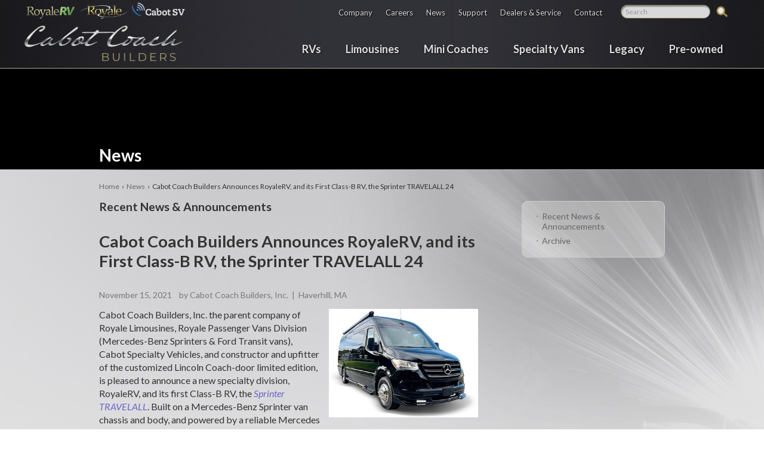

--- FILE ---
content_type: text/html; charset=utf-8
request_url: https://www.cabotcoach.com/news/article.aspx?id=15
body_size: 8484
content:
<!doctype html>

<html lang="en">

<head>
<!-- GA4 -->
<!-- Google tag (gtag.js) -->
<script async src="https://www.googletagmanager.com/gtag/js?id=G-PBM8Z95SE3"></script>
<script>
  window.dataLayer = window.dataLayer || [];
  function gtag(){dataLayer.push(arguments);}
  gtag('js', new Date());
 
  gtag('config', 'G-PBM8Z95SE3');
</script>
<!--/ GA4 -->	
  <meta charset="utf-8">
  <title>Cabot Coach Builders Announces RoyaleRV, and its First Class-B RV, the Sprinter TRAVELALL 24  | Cabot Coach Builders</title>

  <meta name="owner" content="Cabot Coach Builders, Inc."/>
  <meta name="copyright" content="(c) Cabot Coach Builders, Inc. All Rights Reserved"  />
  <meta name="security" content="Public" />
  <meta name="robots" content="all" />
  <meta name="robots" content="index,follow" />

  <meta name="description" content=" " />
  <meta name="keywords" content=" " />

  <!-- Apple Mobile Capable -->
  <meta name="apple-mobile-web-app-capable" content="yes" />
  
  <!-- http://t.co/dKP3o1e -->
  <meta name="HandheldFriendly" content="True" />
  <meta name="MobileOptimized" content="320" />
  
  <!-- Mobile viewport optimized: h5bp.com/viewport -->
  <meta name="viewport" content="width=device-width, initial-scale=1, maximum-scale=1, user-scalable=no" />
        

  <link rel="shortcut icon" href="../static/favicon.ico" sizes="16x16 32x32" type="image/vnd.microsoft.icon" />
  <link rel="icon" sizes="32x32" href="../static/favicon-32.png" type="image/png" />
  <link rel="icon" sizes="96x96" href="../static/favicon-96.png" type="image/png" />
  <link rel="apple-touch-icon" href="../static/favicon-57.png" />
  <link rel="apple-touch-icon" sizes="72x72" href="../static/favicon-72.png" />
  <link rel="apple-touch-icon" sizes="114x114" href="../static/favicon-114.png" />
  <link rel="apple-touch-icon" sizes="144x144" href="../static/favicon-144.png" />

        
  <link type="text/css" media="screen" rel="stylesheet" href="../css/style.css" />
  <link type="text/css" media="screen" rel="stylesheet" href="../css/banner.css" />
	
  <style>
	.inner article .entry-meta .categories, .inner article .entry-meta .byline, .inner article .entry-meta .categories, .inner article .entry-meta .author, .inner article .entry-meta .date, .inner article .entry-meta time, .inner article .entry-meta .location {
  		color: #787878 !important;
  		font-size: 14px;
  		display: inline-block;
  		margin-right: 0.625em !important;
  		margin-bottom: -2px;
  		}
	.events .entry-meta .date, .events .entry-meta .byline, .events .entry-meta .categories, .events .entry-meta .location {
  		color: #787878;
  		font-size: 14px;
  		padding: 2px 0px 0px 0px;
  		margin-bottom: -2px;
  		}
	.events .date {
  		color: #787878;
  		font-size: 14px;
  		padding-top: 0px;
  		padding-bottom: 2px;
  		display: block;
  		clear: both;
	}
	.fa { color: #999 !important; }  
	.date { color: #333; }
	.inner article .entry-meta, 
	.events .entry-meta { color: #787878 !important; font-size: 14px; margin-bottom: 0.75em; }
	 
	 a.btn { color: #fff; padding-top: 15px; padding-right: 17px; padding-bottom: 15px; padding-left: 17px; display: inline-block; border: solid 2px #999; font-size: 17px; line-height: 17px; text-decoration: none; margin-top: 5px; margin-bottom: 7px; font-weight: 900; background-color: #15589c; border-radius: 7px; display: inline-block; }
	 a.btn:hover { background-color: #999 !important; color: #fff !important; } 
	  
</style>

  <script type="text/javascript" src="//ajax.googleapis.com/ajax/libs/jquery/1.10.2/jquery.min.js"></script>
  <script type="text/javascript" src="../js/pages.js"></script>

  <!--[if lt IE 9]>
    <script src="../js/html5shiv.js"></script>
  <![endif]-->             
</head>
<body>

<div id="page">
            
<!-- start topnav -->
<script src="https://kit.fontawesome.com/c26933b913.js" crossorigin="anonymous"></script>       
<script src="https://code.jquery.com/ui/1.12.1/jquery-ui.js"></script> 

<script src="/js/dropit.js"></script>
<script>
  $(document).ready(function() {
    // add in news and press subnav
     $('.mainmenu').dropit();
  });
</script>

<style>
    #topnav header#branding { height: 115px; padding-top: 25px; }
    #topnav, header#branding { height: 115px; }
    #logo, #logo-m { margin-top: 0px; }
    #logo, #logo-m,
    #logo a, #logo-m a,
    #logo img, #logo-m img { width: 267px; height: auto; }
    .left-logos { width: auto; height: 35px; display: block; position: absolute; margin-top: -27px; padding-left: 2px; }    
    .left-logos img { width: auto; height: 35px; display: inline; }
    
    #menu-m .left-logos { display: none; }
    
    #menu ul#mainnav { margin-top: 35px; }
    
    @media only screen and (max-width: 1190px) {
     .left-logos { margin-left: 5px; }   
    }
    
    @media only screen and (max-width: 1023px) {
    #topnav, header#branding { height: 95px; }
    header#branding { padding: 0; width: 100%; height: 95px; }
 
    .left-logos { display: none; }
    #menu-m .left-logos { display: block; position: relative; z-index: 10; margin: 1.25em auto 0 auto; padding: 0; height: 40px; text-align: center !important; }  
    #menu-m .left-logos a { margin-left: 3px; display: inline-block; } 
    #menu-m .left-logos a:first-child { margin-left: -6px; } 
    #menu-m .left-logos img { height: 40px; margin-right: auto; margin-left: auto; }   
    li#sitesearch-m form input#quicksearch-m { position: relative; z-index: 1; }
    #logo img, #logo-m img { margin: 4px 0 0 0; padding: 0; width: 210px; height: auto; }
    img.logo-w { margin: 12px 0 0 0; padding: 0; width: 210px; height: auto; position: absolute; top: 0px; left: 5px; z-index: 1002; display: block; }    
    }
    
    @media only screen and (max-width: 820px) {
    #logo img, #logo-m img,
    #logo a img, #logo-m a img { margin: 4px 0 0 0; padding: 0; width: 210px; height: auto; }
    img.logo-w { margin: 12px 0 0 0; padding: 0; width: 210px; height: auto; position: absolute; top: 0px; left: 5px; z-index: 1002; display: block; }    
    }
    
    @media only screen and (max-width: 768px) {    
    #topnav, header#branding { height: 80px; }
    #logo img, #logo-m img,
    #logo a img, #logo-m a img { margin: 2px 0 0 3px; }
    } 
    
</style>   

<!-- topnav -->
<span class="hidden"><a href="#text">jump to page content</a></span>

<div id="topnav"> 
   
  <header id="branding" role="banner">
      <div class="left-logos">
          <a href="https://www.royalerv.com/" target="_blank"><img class="logo-rv" src="/ssi-images/logos-rv.png" alt="RoyaleRV" /></a>
          <a href="/limousines.aspx"><img class="logo-rl" src="/ssi-images/logos-rl.png" alt="Royale Limousine" /></a>
          <a href="/specialty-vans.aspx"><img class="logo-csv" src="/ssi-images/logos-csv.png" alt="Cabot Specialty Vehicles" /></a>  
      </div>   
  
  <nav role="navigation" style="margin-top: -17px;">

  <div class="navwrapper">       
  <ul id="toplinks" class="cf"> 
   <li><a href="/company/" title="Company">Company</a></li>
   <li><a href="/careers/" title="Careers">Careers</a></li>
   <li><a href="/news/" title="Royale Announcements">News</a></li>
   <li><a href="/support/" title="Support">Support</a></li>
   <li><a href="/service/" title="Dealers and Service Centers">Dealers &amp; Service</a></li>
   <li><a href="/contact/" title="Contact Us">Contact</a></li>
  </ul>
   <ul class="search search-desktop">
    <li id="sitesearch"><form action="/search/results.aspx" method="post">
   <label for="quicksearch" class="quicksearch"><input id="quicksearch" name="quicksearch" title="quicksearch" type="text" value="Search" onFocus="clearSearch();"/></label>
	 	<input type="submit" value="&nbsp;" name="submitsearch" class="go-arrow" />
   </form>
   </li>
  </ul>
  </div>
  </nav>  
      
  <div class="topcontent"><div class="mobile-menu-bg">  
  <div class="logowrap">  
  <div class="navwrapper">
      
   <div class="navrow">
    <div id="logo"><a href="/"><img class="logo" src="/ssi-images/cabot-coach-logo.png" alt="Cabot Coach Builders" width="210" height="69" /><img class="logo-m" src="/ssi-images/cabot-coach-logo.png" alt="Cabot Coach Builders" width="210" height="69" /></a></div>
     
    <nav id="menu" class="menu" role="navigation"> 
       <ul id="mainnav" class="mainmenu">
       <!-- Dropdown -->   
		<li class="topNav RVs"><a class="format" href="https://www.royalerv.com/" target="_blank">RVs</a>
			<ul>
				<li><a href="https://www.royalerv.com/" target="_blank">RoyaleRVs</a></li>
				<li><a href="https://www.royalerv.com/recreational-vehicles/travelall-24.aspx" target="_blank">TRAVELALL 24</a></li>
				<li><a href="https://www.royalerv.com/recreational-vehicles/travelall-21.aspx" target="_blank">TRAVELALL 21</a></li>
				<li><a href="https://www.royalerv.com/recreational-vehicles/travelall-19.aspx" target="_blank">TRAVELALL 19</a></li>
			</ul></li>		
		  
		<li class="topNav Limousines"><a class="format" href="/limousines.aspx">Limousines</a>
			<ul>
                <li><a href="/limousines.aspx">Royale Limousines</a></li>
                <li><a href="/limousines/mercedes-benz-sprinter.aspx">Mercedes-Benz Sprinter</a></li>
                <li><a href="/limousines/transit-limo-coach.aspx">Ford Transit</a></li>
            </ul>    
            </li>
   
		<li class="topNav MiniCoaches"><a class="format" href="/sprinter-transit-vans.aspx">Mini Coaches</a>
			<ul>
				<li><a href="/sprinter-transit-vans.aspx">Royale Mini&nbsp;Coaches</a></li>
				<li><a href="/sprinter-coaches/sprinters.aspx">Mercedes-Benz Sprinter</a></li>
				<li><a href="/sprinter-coaches/Ford-Transit-Vans.aspx">Ford Transit</a></li>
			</ul></li>   
		<li class="topNav SpecialtyVans"><a class="format" href="/specialty-vans.aspx">Specialty Vans</a>
		   <ul>
				<li><a href="/specialty-vans.aspx">Cabot Specialty Vehicles</a></li> 
 				<li><a href="/specialty-vans/mobile-medical-vans.aspx">Mobile Medical Vans</a></li>
 				<li><a href="/category/public-safety.aspx">Public Safety Vans</a></li>
                <li><a href="/category/mobile-workspace.aspx">Mobile Workspace Custom&nbsp;Vans</a></li>
                <li><a href="/category/community-outreach-vans.aspx">Community Outreach Vans</a></li>
			</ul></li>
		<li class="Legacy"><a class="format" href="/legacy-vehicles.aspx">Legacy</a></li>
		<li class="Pre-owned"><a class="format" href="/pre-owned/">Pre-owned</a></li>	   
       </ul>
    </nav>
       
   </div><!-- / row -->    
  </div><!-- / navwrapper -->     
 
  </div><!-- / logowrap -->
  
  
  <nav id="menu-m" class="menu" role="navigation"> 
  <div class="wrap-collabsible">
  <input id="collapsible-1" class="toggle" type="checkbox">
  <label for="collapsible-1" class="lbl-toggle show" title="Click to Show / Click to Hide">Menu</label>
  <div class="collapsible-content">
    <a href="/"><img class="logo logo-w" src="/ssi-images/cabot-coach-logo.png" alt="Cabot Coach Builders" /><img class="logo-m logo-w" src="/ssi-images/cabot-coach-logo.png" alt="Cabot Coach Builders" /></a>
      <ul class="search-m clearfix">
        <li id="sitesearch-m" style="text-align: center;">
		  <form action="/search/results.aspx" method="post" style="margin-right: auto; margin-left: auto; display: block;">
            <label for="quicksearch" class="quicksearch"><input id="quicksearch-m" name="quicksearch" title="quicksearch" type="text" value="Search" onFocus="clearSearch();"/></label>
	 	    <input type="submit" value="&nbsp;" name="submitsearch" class="go-arrow" />
          </form>
         </li>
      </ul>      
	  
      <div class="left-logos clearfix">
          <a href="https://www.royalerv.com/" target="_blank"><img class="logo-rv" src="/ssi-images/logos-rv.png" alt="RoyaleRV" /></a>
          <a href="/limousines.aspx"><img class="logo-rl" src="/ssi-images/logos-rl.png" alt="Royale Limousine" /></a>
          <a href="/specialty-vans.aspx"><img class="logo-csv" src="/ssi-images/logos-csv.png" alt="Cabot Specialty Vehicles" /></a>  
      </div>
      
       <ul id="mainnav-m" class="mainmenu">
       <!-- Dropdown Include will go here #include file="/ssi/dropdown.html" -->   
	   <!-- *** This file is maintained by the CMS; manual changes may be lost!! -->
		<li class="topNav RVs"><a class="format" href="https://www.royalerv.com/" target="_blank">RVs</a>
			<ul>
				<li><a href="https://www.royalerv.com/recreational-vehicles/travelall.aspx" target="_blank">Overview</a></li>
				<li><a href="https://www.royalerv.com/recreational-vehicles/travelall-24.aspx" target="_blank">TRAVELALL 24</a></li>
				<li><a href="https://www.royalerv.com/recreational-vehicles/travelall-21.aspx" target="_blank">TRAVELALL 21</a></li>
				<li><a href="https://www.royalerv.com/recreational-vehicles/travelall-19.aspx" target="_blank">TRAVELALL 19</a></li>
			</ul></li>		
		  
		<li class="topNav Limousines"><a class="format" href="/limousines.aspx">Limousines</a>
			<ul>
                <li><a href="/limousines.aspx">Royale Limousines</a></li>
                <li><a href="/limousines/mercedes-benz-sprinter.aspx">Mercedes-Benz Sprinter</a></li>
                <li><a href="/limousines/transit-limo-coach.aspx">Ford Transit</a></li>
            	</ul>    
            </li>
   
		<li class="topNav MiniCoaches"><a class="format" href="/sprinter-transit-vans.aspx">Mini Coaches</a>
			<ul>
				<li><a href="/sprinter-transit-vans.aspx">Royale Mini&nbsp;Coaches</a></li>
				<li><a href="/sprinter-coaches/sprinters.aspx">Mercedes-Benz Sprinter</a></li>
				<li><a href="/sprinter-coaches/Ford-Transit-Vans.aspx">Ford Transit</a></li>
			</ul></li>   
		<li class="topNav SpecialtyVans"><a class="format" href="/specialty-vans.aspx">Specialty Vans</a>
		   <ul>
				<li><a href="/specialty-vans.aspx">Cabot Coach Specialty Vans</a></li> 
 				<li><a href="/specialty-vans/mobile-medical-vans.aspx">Mobile Medical Vans</a></li>
 				<li><a href="/category/public-safety.aspx">Public Safety Vans</a></li>
                <li><a href="/category/mobile-workspace.aspx">Mobile Workspace Vans</a></li>
                <li><a href="/category/community-outreach-vans.aspx">Community Outreach Vans</a></li>
			</ul></li>
		<li class="Legacy"><a class="format" href="/legacy-vehicles.aspx">Legacy</a></li>
		<li class="Pre-owned"><a class="format" href="/pre-owned/">Pre-owned</a></li>   
        
       <!-- mobiletoplinks --> 
        <li class="topNav Company"><a href="/company/" title="Company">Company</a>
           <ul>
				<li><a href="/company/">Cabot Coach Builders</a></li>
				<li><a href="/company/history.aspx">Our History</a></li>
				<li><a href="/company/qvm-cmc-sprinter.aspx">Why QVM / CMC / Sprinter Coachbuilder&ndash;Upfitter?</a></li>
				<li><a href="/company/capabilities.aspx">Capabilities</a></li>
				<li><a href="/company/testimonials.aspx">Testimonials</a></li>
				<li><a href="/company/the-cabot-coach-builders-team.aspx">Our Team</a></li>     					
           </ul></li>
        <li><a href="/careers/" title="Careers">Careers</a></li>
        <li><a href="/news/" title="Royale Announcements">News</a></li>
        <li><a href="/support/" title="Support">Support</a></li>
        <li><a href="/service/" title="Dealers and Service Centers">Dealers &amp; Service</a></li>
        <li><a href="/contact/" title="Contact Us">Contact</a></li>
       </ul>
   
   </div>  
   </div><!-- / wrap-collabsible --> 
   </nav>
    
  
  
  </div></div><!-- / content --> 
 </header>
 
 </div><!-- END topnav -->


<div id="banner" class="overview">
 
 <!-- start short banner --> 
 <div id="slides">
  <div class="mkt">
   <div class="text">
   <!-- <img src="images/overview-limo.jpg" alt="" /> -->
   <img src="/images/spacer.gif" alt="" />
   </div> 
  </div> 
 </div><!-- / short banner --> 
 
</div>
<div class="clear"></div>  
            
<div id="body-wrap" class="inner">
       
     <section id="content">       
         <nav id="breadcrumbs"><a href="/">Home</a> &nbsp;&rsaquo;&nbsp; <a href="/news/">News</a> &nbsp;&rsaquo;&nbsp; Cabot Coach Builders Announces RoyaleRV, and its First Class-B RV, the Sprinter TRAVELALL 24</nav>	      
	      
        <article>
           <h1 class="overview">News</h1>
           <h2>Recent News &amp; Announcements</h2>
			
			<h2 style="font-size: 210%; font-weight: 900 !important;"><strong>Cabot Coach Builders Announces RoyaleRV, and its First Class-B RV, the Sprinter TRAVELALL 24</strong></h2>  
			   
           <div class="entry-meta">
			   <time class="date"><i class="fa fa-calendar" aria-hidden="true"></i> November 15, 2021</time> <span class="byline"><i class="fa fa-user" aria-hidden="true"></i> by Cabot Coach Builders, Inc. &nbsp;|&nbsp; Haverhill,&nbsp;MA</span>
		   </div>
			   
           <p><img alt="RoyaleRV TRAVELALL" class="floatright" src="https://www.royalerv.com/attachments/travelall-pr-image.jpg" style="max-width: 250px;" /><!--Haverhill, MA &ndash; November 15, 2021 &ndash; -->Cabot Coach Builders, Inc. the parent company of Royale Limousines, Royale Passenger Vans Division (Mercedes-Benz Sprinters &amp; Ford Transit vans), Cabot Specialty Vehicles, and constructor and upfitter of the customized Lincoln Coach-door limited edition, is pleased to announce a new specialty division, RoyaleRV, and its first Class-B RV, the <a href="https://www.royalerv.com/recreational-vehicles/travelall.aspx"><em>Sprinter TRAVELALL</em></a>. Built on a Mercedes-Benz Sprinter van chassis and body, and powered by a reliable Mercedes diesel engine, the <em>TRAVELALL</em> is customized and upfitted by the experienced and skilled designers, mechanical / automotive / electronics engineers, and interior finishers, transforming a Sprinter into a highly durable yet supremely comfortable touring outdoor adventure vehicle.</p>
<h3 class="linetop">About Cabot Coach Builders, Inc.</h3>
<p>Cabot Coach Builders, Inc. is the parent company of Royale Limousines, RoyaleRV, the Passenger Vans Division (Mercedes-Benz Sprinter &amp; Ford Transit vans), Cabot Specialty Vehicles, and under the Cabot Coach Builders name, constructor and upfitter of the customized Lincoln Coach-door limited edition from the Ford Motor Company. Capabilities cover a wide range of customized manufacturing, upfitting, luxury fittings design and installation, specialized custom electronics, off-grid power systems &amp; electronics upfitting, and&nbsp;more.</p>
<p>For more information, please contact:</p>
<p><strong>Cabot Coach Builders, Inc.</strong><br />
99 Newark Street<br />
Haverhill, MA 01832-1348</p>
<p><a href="tel:18005445587">1-800-544-5587</a><br />
<a href="mailto:info@cabotcoach.com">info@cabotcoach.com</a></p>

           
           <p>&nbsp;</p>
           <p class="linetop"><a href = "javascript:history.back()">&laquo; Return to Announcement Listing</a></p>                             
        </article>
        
        <aside>             
           <ul>
            <li><a href="/news/">Recent News &amp; Announcements</a></li>   
            <li><a href="/news/archive.aspx">Archive</a></li> 					
           </ul>				
        </aside>	  

     </section>
      
</div>
</div>      
<!-- start footer -->
<div class="footer-wrap">
 <footer>  
 <div id="footer">
  <div class="footer-primary cf">
 
  </div>
  <div class="footer-vehicles cf">
      
  <!-- RVs List -->  
   <ul class="rvs">
    <li><a class="heading" href="https://www.royalerv.com/" target="_blank"><strong>RVs</strong></a></li>
    <li><a href="https://www.royalerv.com/" target="_blank">Mercedes RoyaleRVs</a>
     <ul><li><a href="https://www.royalerv.com/recreational-vehicles/travelall-24.aspx" target="_blank">TRAVELALL 24</a></li>
     <li><a href="https://www.royalerv.com/recreational-vehicles/travelall-21.aspx" target="_blank">TRAVELALL 21</a></li>
     <li><a href="https://www.royalerv.com/recreational-vehicles/travelall-19.aspx" target="_blank">TRAVELALL 19</a></li>
    </ul></li>
    <li><a href="https://www.royalerv.com/recreational-vehicles/preowned.aspx" target="_blank">Pre-owned RVs</a></li>
    <li><a href="https://www.royalerv.com/buy/" target="_blank">Build Your RV</a></li> 
    <li><a href="https://www.royalerv.com/support/" target="_blank">RoyaleRV Support</a></li>  
   </ul>
  <!-- Limo List -->
   <ul class="limos">
    <li><a class="heading" href="/limousines.aspx"><strong>Limousines</strong></a></li>    
    <li><a href="/limousines/Mercedes-Benz-Sprinter.aspx">Mercedes-Benz Sprinter</a>
     <ul>
      <li><a href="/vehicles/Sprinter-Limo-Coach.aspx">Sprinter Limo Coach</a></li>
     </ul></li> 
    <li><a href="/limousines/Transit-Limo-Coach.aspx">Ford Transit Limo&nbsp;Coaches</a>
     <ul>
      <li><a href="/vehicles/Ford-Transit-Limo-Coach.aspx">Transit Limo Coach</a></li>
     </ul></li>   
   
    <li><a class="heading" href="/legacy-vehicles.aspx"><strong>Legacy Limousines</strong></a></li>
    <li><a href="/limousines/Cadillac-XTS.aspx">Cadillac XTS</a>
     <ul>
       <li><a href="/vehicles/70-Inch-Cadillac-XTS.aspx" title="70-Inch XTS">70-Inch XTS</a></li>
       <li><a href="/vehicles/70-Inch-Cadillac-XTS-5dr.aspx" title="70-inch XTS Five Door">70-inch XTS Five Door</a></li>          					
     </ul></li>
    <li><a href="/limousines/Lincoln-MKT.aspx">Lincoln MKT</a>
     <ul>
       <li><a href="/vehicles/70-inch-MKT.aspx" title="70-inch MKT">70-inch MKT</a></li>
       <li><a href="/vehicles/80-inch-MKT.aspx" title="80-inch MKT">80-inch MKT</a></li>
       <li><a href="/vehicles/120-inch-MKT.aspx" title="120-inch MKT">120-inch MKT</a></li>
       <li><a href="/vehicles/70-Inch-MKT-5dr.aspx" title="70-inch MKT 5 Door">70-inch MKT 5 Door</a></li>
       <li><a href="/vehicles/80-Inch-MKT-5dr.aspx" title="80-inch MKT 5 Door">80-inch MKT 5 Door</a></li>
       <li><a href="/vehicles/120-Inch-MKT-5dr.aspx" title="120-inch MKT 5 Door">120-inch MKT 5 Door</a></li>          					
     </ul></li>
    <li><a href="/vehicles/Lincoln-Continental-Coach-Door.aspx">Lincoln Coach Door Continental</a></li>   
   </ul>
      
   <!-- Sprinter & Transit Vans List --> 
   <ul class="sprinter">
    <li><a class="heading" href="/sprinter-transit-vans.aspx"><strong>Mini Coaches<!-- Sprinter &amp; Transit Vans --></strong></a></li>
    <li><a href="/sprinter-coaches/sprinters.aspx">Mercedes-Benz Sprinter</a>
     <ul>
      <li><a href="/vehicles/MB-Sprinter-Mini-Coach-Bus.aspx" title="Sprinter Shuttle Bus">Sprinter Shuttle Bus</a></li>
      <li><a href="/vehicles/MB-Sprinter-Airport-Hotel-Shuttle.aspx" title="Sprinter Airport/Hotel Shuttle">Sprinter Airport/Hotel Shuttle</a></li><li><a href="/vehicles/MB-Sprinter-Limo-Coach.aspx" title="Sprinter Limo Coach">Sprinter Limo Coach</a></li>
      <li><a href="/vehicles/MB-Sprinter-Business-Coach.aspx" title="Sprinter Business Coach">Sprinter Business Coach</a></li>
      <li><a href="/vehicles/MB-Sprinter-Sprinter-Luxury-Van.aspx" title="Sprinter Luxury Van">Sprinter Luxury Van</a></li>
      <li><a href="/vehicles/MB-Sprinter-Paratransit-Shuttle.aspx" title="Sprinter Paratransit Shuttle">Sprinter Paratransit Shuttle</a></li>     </ul></li>
    <li><a href="/sprinter-coaches/Ford-Transit-Vans.aspx">Ford Transit Vans</a>
     <ul>
      <li><a href="/vehicles/Transit-Mini-Coach-Bus.aspx" title="Transit Van – Bus Seating">Transit Van &ndash; Bus Seating</a></li><li><a href="/vehicles/Transit-Mini-Coach-Wagon.aspx" title="Transit Van – Wagon">Transit Van &ndash; Wagon</a></li>
      <li><a href="/vehicles/Transit-Luxury-Van.aspx" title="Transit Luxury Van">Transit Luxury Van</a></li>
      <li><a href="/vehicles/Transit-Limo-Coach.aspx" title="Transit Limo Coach">Transit Limo Coach</a></li>
      <li><a href="/vehicles/Transit-Mini-Coach-Paratransit.aspx" title="Transit Van – Paratransit">Transit Van &ndash; Paratransit</a></li>     </ul></li>
   </ul>
      
   <!-- Specialty List -->
   <ul class="specialty">
      <li><a class="heading" href="/specialty-vans.aspx"><strong>Specialty Vans</strong></a></li>
      <li><a href="/specialty-vans.aspx">Cabot Specialty Vehicles</a>
      <ul>
      <li><a href="/specialty-vans/mobile-medical-vans.aspx">Mobile Medical Vans</a></li>
      <li><a href="/category/public-safety.aspx">Public Safety Vans</a></li>
      <li><a href="/category/mobile-workspace.aspx">Mobile Workspace Custom&nbsp;Vans</a></li>
      <li><a href="/category/community-outreach-vans.aspx">Community Outreach Vans</a></li>
      </ul></li>
     <!-- Custom -->
      <li><ul class="custom">
      <li><a class="heading" href="/custom/Mobile-Work-Solutions.aspx"><strong>Custom Vehicles</strong></a></li>
      <li class="pre"><a class="heading" href="/pre-owned/"><strong>Pre-owned Vehicles</strong></a></li>
      </ul></li>
   </ul>  
      
   <!-- Contact -->
   <ul class="contact">
    <li><a class="heading" href="/contact/"><strong>Contact Cabot Coach Builders, Inc.</strong></a></li>
    <li><a href="javascript:void(0)" onClick="window.location='tel:1-800-544-5587'"><strong>800.544.5587</strong></a></li>
    <li><a href="javascript:void(0)" onClick="window.location='tel:1-978-374-4530'"><strong>978.374.4530</strong></a></li>
    <li class="dealers"><a href="/service/dealers.aspx">Dealers</a></li>
    <li><a href="/service/centers.aspx">Service&nbsp;Centers</a></li>
    <!-- <li><a href="#">Terms of Sale</a></li> -->
    <li><a href="/support/">Downloads &amp;&nbsp;Warranties</a></li>
    <li><a href="/news/">News &amp;&nbsp;Announcements</a></li>
    <li><a href="/careers/">Careers</a></li>
   </ul>
    
  </div>
  <div class="line">&nbsp;</div>
  <div class="footer-secondary cf">
   <div class="footer-copyright"><p>&copy; Cabot Coach Builders, Inc. All Rights Reserved.</p></div>
   <ul class="footer-social">    
    <li><a href="https://www.facebook.com/cabotcoachbuildersMA" class="icon-fb" title="Facebook" target="_blank">&nbsp;</a></li>
    <li><a href="https://www.instagram.com/cabotcoachbuilders/" class="icon-inst" title="Instagram" target="_blank">&nbsp;</a></li>
    <li><a href="https://twitter.com/cabot_coach" class="icon-tw" title="Twitter" target="_blank">&nbsp;</a></li>
    <!-- <li><a href="https://www.youtube.com/RoyaleLimousine" class="icon-yt" title="YouTube" target="_blank">&nbsp;</a></li> -->
	<li><a href="https://www.linkedin.com/company/cabotcoachbuilders/" class="icon-li" title="LinkedIn" target="_blank">&nbsp;</a></li>
  </ul>
  </div>
 </div>
 </footer> 
</div>

   

<!-- Phone scripts --> 
<script>
  gtag('config', 'AW-1054772326/xAPHCKX-8MYBEOaY-vYD', {
    'phone_conversion_number': '800.544.5587'
  });
</script>

<script>
  gtag('config', 'AW-1054772326/CTESCJPk8cYBEOaY-vYD', {
    'phone_conversion_number': '978.374.4530'
  });
</script>

<!-- Facebook Pixel Code -->
<script>
  !function(f,b,e,v,n,t,s)
  {if(f.fbq)return;n=f.fbq=function(){n.callMethod?
  n.callMethod.apply(n,arguments):n.queue.push(arguments)};
  if(!f._fbq)f._fbq=n;n.push=n;n.loaded=!0;n.version='2.0';
  n.queue=[];t=b.createElement(e);t.async=!0;
  t.src=v;s=b.getElementsByTagName(e)[0];
  s.parentNode.insertBefore(t,s)}(window, document,'script',
  'https://connect.facebook.net/en_US/fbevents.js');
  fbq('init', '3210922572290948');
  fbq('track', 'PageView');
</script>
<noscript><img height="1" width="1" style="display:none" src="https://www.facebook.com/tr?id=3210922572290948&ev=PageView&noscript=1" alt="" /></noscript>
<!-- End Facebook Pixel Code -->

<!-- Start of HubSpot Embed Code -->
<script type="text/javascript" id="hs-script-loader" async defer src="//js.hs-scripts.com/7196683.js"></script>
<!-- End of HubSpot Embed Code -->


 




  
</body>
</html>







--- FILE ---
content_type: text/css
request_url: https://www.cabotcoach.com/css/style.css
body_size: 10618
content:
@import url('https://fonts.googleapis.com/css2?family=Lato:ital,wght@0,300;0,400;0,700;0,900;1,300;1,400;1,700;1,900&display=swap');
@import url('https://fonts.googleapis.com/css?family=Noto+Serif:400,700'); /* font-family: 'Noto Serif', serif; (used for quote marks on blockquotes) */

@import url(topnav.css);
@import url(utility.css);
@import url(footer.css);
@import url(form-style.css);
@import url(topnav-new.css);

/* Base styles for Royale Limo
Last editted on 01/15/25 ----------------------------- */
html { scroll-behavior: smooth; }

::selection { background: #66c; color: #fff !important; }
::-moz-selection { background: #66c; color: #fff !important; }
::-webkit-selection { background: #66c; color: #fff !important; }


* { -webkit-box-sizing: border-box;
-moz-box-sizing: border-box;
box-sizing: border-box; }
@-webkit-keyframes bugfix {
  from { padding: 0; }
  to { padding: 0; }
}

body {  
    -webkit-text-size-adjust: 100%;
     -moz-osx-font-smoothing: grayscale;
      -webkit-font-smoothing: antialiased;
              font-smoothing: antialiased;    
              text-rendering: optimizeLegibility;
 margin: 0; padding: 0; overflow-x: hidden;
 min-height: 100%; font-size: 1em; line-height: 1.4; font-family: 'Lato', helvetica, arial, sans-serif; font-weight: 400; 
}

html, body,
div, span,
applet, object, iframe,
h1, h2, h3, h4, h5, h6,
p, blockquote, pre, a,
abbr, acronym, address,
big, cite, code, del, dfn,
img,
ins,
kbd,
q,
s,
samp,
small, strike, sub, sup, tt,
var,
b, u, i,
center,
dl, dt, dd,
ol, ul, li,
form, fieldset, legend, label,

table, tbody, tfoot, thead, tr, th, td,

caption,

article, aside, canvas, details,
embed, figure, figcaption,

header, hgroup, footer,
menu, nav,
output, ruby,
section, summary,
time, mark,
audio, video { margin: 0; padding: 0; line-height: normal; }

article, aside, details, figcaption, figure, footer, header, hgroup, nav, section, summary { display: block; } 
article { width: 100%; /* max-width: 940px; */ max-width: 999px; }

audio, canvas, video { display: inline-block; *display: inline; *zoom: 1; }

audio:not([controls]) { display: none; }

html { height: 100%; font-size: 100%; -webkit-text-size-adjust: 100%; -ms-text-size-adjust: 100%; }
html, button, input, select, textarea { font-family: helvetica, arial, sans-serif; font-weight: 400; color: #333; }

#page { background-color: #e1e1e2; position: relative; z-index: 2; padding-bottom: 10px; overflow: hidden; min-width: 320px; }

a { color: #66c; text-decoration: none; /*  -webkit-tap-highlight-color: rgba(0,0,0,0); */ }
a:hover { color: #333; }

a img { border: 0 none; }

a:hover,
a:active,
a:focus { outline: 0; }

button,
input[type="button"],
input[type="reset"],
input[type="submit"] {
  cursor: pointer;
  -webkit-appearance: button;
  *overflow: visible;
}
button[disabled],
input[disabled] { cursor: default; }

textarea { overflow: auto; vertical-align: top; resize: vertical; }

table { border-collapse: collapse; border-spacing: 0; }
td { vertical-align: top; }

ul, ol { list-style: none; }

div, h1, h2, h3 h4, p, a, li, td, img { -webkit-text-size-adjust: none; }

.black, a .black { color: #000 !important; }

#page { border-top: solid #000 34px; }
.home #page  { border-top: none; }


/* Helpers
-------------------------------------------------------------- */
.chromeframe {
  margin: 0.2em 0;
  background: #ccc;
  color: black;
  padding: 0.2em 0;
}

/* clearfix - classes
-------------------------------------------------------------- */
.cf:before,
.cf:after {
  content: "";
  display: table;
  visibility: hidden;
  font-size: 0;
  height:0;
}
.cf:after { clear: both; }
.lt_ie8 .cf { zoom: 1; } /* For IE 6/7 (trigger hasLayout) */

.clear,
.clearfix { clear: both; }
.clearfix:before,
.clearfix:after { content: " "; display: table; }


.hidden { display: none !important; visibility: hidden; } 
.visually-hidden { opacity: 0; visibility: hidden; } 

.tl { text-align: left; } 
.tc { text-align: center; } 
.tr { text-align: right; } 
.fl { float: left !important; } 
.fr { float: right !important; } 

img.nofloat { float: none !important; margin: 0 0 inherit 0; }
img.floatright { float: right !important; margin: 0 0 15px 15px; }
img.floatleft { float: left !important; margin: 0 15px 15px 0; }

.block { display: block; } 

article blockquote { color: #333; font-size: 17px; line-height: 1.375em; }
article blockquote cite { color: #333; font-size: 17px; line-height: 1.375em; font-weight: 400; padding-top: 13px; display: block; }
article blockquote cite, blockquote.right cite, .entry-content blockquote.left cite { text-align: right; }

article blockquote::before {
  content: "\201C";
  color: #afaa7d; 
  opacity: 0.60; 
  font-family: 'Noto Serif', serif;
  font-size: 65px;
  font-weight: 700;
  text-shadow: none;
  text-align: left;
  position: absolute;
  z-index: -1;
  margin-left: -0.350em;
  /*top: 13px; */
}
article blockquote::after { content: ""; }

/* 
Main styles ---------------------------------------------- */

.maincontent { width: 999px; margin: 0 auto; overflow: hidden; }

#body-wrap { position: relative; z-index: 10; min-height: 520px; padding-top: 20px; padding-bottom: 50px; background: #e1e1e2 url(../css-images/bg-home.jpg) no-repeat center top; border-top: 1px solid #bdbdbd; /* overflow: hidden; */  }
 
#body-wrap.home, #body-wrap.inner { background: #e1e1e2 url(../css-images/bg-home.jpg) no-repeat center top; /* overflow: hidden; */ }
 

#content { position: relative; /* background: url(../css-images/white-ghost.png); */ /* overflow: hidden; */ }

#breadcrumbs { position: absolute; top: 0px; font-size: 12px; }
#breadcrumbs a { color: #666; }
#breadcrumbs a:hover { color: #333; } 

#body-wrap.inner article h2 { margin-top: 30px; margin-bottom: 30px; text-align: left; text-justify: none !important; }
#body-wrap.inner article h2.landing { font: 700 17px/25px 'Lato', helvetica, arial, sans-serif; -webkit-font-smoothing: antialiased; font-smoothing: antialiased; padding: 5px 0 9px 0; clear: both; margin-top: 7px; margin-bottom: 0px; }
#body-wrap.inner article.landing h2.landing { font: 700 22px/29px 'Lato', helvetica, arial, sans-serif; -webkit-font-smoothing: antialiased; font-smoothing: antialiased; }

#content h1 { color: #666; /* dark blue-purple color: #3f428c; */ font: 700 21px/29px 'Lato', helvetica, arial, sans-serif; -webkit-font-smoothing: antialiased; font-smoothing: antialiased; text-transform: none; 
width: 100%; min-width: 300px; padding: 11px 0 7px 0; margin: 0 0 5px 0; white-space: normal; clear: both; display: block; }
#content h1.linetop, #content h2.linetop, #content h3.linetop, #content p.linetop, .newsheading { border-top: 1px solid #bcbcbc; padding-top: 13px !important; margin-top: 30px !important; width: 100%; }

#body-wrap.support article h3.linetop { font-size: 19px; border-top: 1px solid #999; margin-top: 23px !important; padding-top: 10px !important; }
#body-wrap.support article h4 { margin-top: 10px; padding-top: 5px; border-top: 1px solid #c3c3c3; }
#body-wrap.support article h4 a, #body-wrap.support article h3.linetop a { display: block; }
#body-wrap.support article .faq { padding-left: 15px; }


#content h1.overview { color: #fff; background: url(../css-images/h1-bg.png) no-repeat left top;
font: 700 28px/35px 'Lato', helvetica, arial, sans-serif; text-shadow: #000 1px 1px 2px;
margin-top: -73px; position: absolute; z-index: 50000; max-width: calc(100% - 4.0%) !important; }

#content h1.overview .inline-rl-logo,
#content h1.overview .inline-csv-logo { float: right; }
#content h1.overview .inline-rl-logo::after,
#content h1.overview .inline-csv-logo::after { display: block; content: " "; min-width: 200px; width: 200px; height: 110% !important; margin: 0; position: absolute; right: -100px; bottom: 15px; }

#content h1.overview .inline-rl-logo::after { background-image: url(../ssi-images/logos-rl-banner.png); background-size: 200px auto; }
#content h1.overview .inline-csv-logo::after { background-image: url(../ssi-images/CabotSV-logo-banner.png); background-size: 200px auto; }


#content h1.vehicle { color: #000; font: 700 22px/1.375em 'Lato', helvetica, arial, sans-serif; text-transform: none; width: 100%; min-width: 300px; padding: 30px 0 7px 0; margin: 10px 0 0 0; white-space: normal; clear: both; display: block; }

#content h2.home  { color: #666; font: 700 22px/1.375em 'Lato', helvetica, arial, sans-serif; text-transform: none; width: 100%; min-width: 300px; padding: 0 0 3px 0; margin: 0; white-space: normal; clear: both; display: block; text-align: left !important; }

#content h2.sidebar-title { padding-top: 3px; padding-bottom: 9px; color: #333; }

#content h3, #content h4 { font: 700 18px/1.375em 'Lato', helvetica, arial, sans-serif; padding: 5px 0 9px 0; clear: both; margin-top: 7px; margin-bottom: 0px; }
#content h4 { color: #666; }

#content .jump { text-align: right; padding-right: 5px; width: 95px; position: relative; float: right; clear: none !important; margin-top: -35px !important; margin-right: 17px !important; }
#content .jump a { color: #fff;
font-size: 14px;
padding: 6px 8px 6px 11px;
text-shadow: 0px -1px 0px rgba(30, 30, 30, 0.8);
-webkit-border-radius: 10px;
-moz-border-radius: 10px;
border-radius: 10px;
background: rgb(121, 113, 67);
background: -moz-linear-gradient(90deg, rgb(121, 113, 67) 30%, rgb(141, 132, 82) 70%);
background: -webkit-linear-gradient(90deg, rgb(121, 113, 67) 30%, rgb(141, 132, 82) 70%);
background: -o-linear-gradient(90deg, rgb(121, 113, 67) 30%, rgb(141, 132, 82) 70%);
background: -ms-linear-gradient(90deg, rgb(121, 113, 67) 30%, rgb(141, 132, 82) 70%);
background: linear-gradient(0deg, rgb(121, 113, 67) 30%, rgb(141, 132, 82) 70%);
/* -webkit-box-shadow: 0px 2px 1px rgba(50, 50, 50, 0.75);
-moz-box-shadow:    0px 2px 1px rgba(50, 50, 50, 0.75);
box-shadow:         0px 2px 1px rgba(50, 50, 50, 0.75); */
white-space: nowrap;
/* float: right; 
clear: none; */
margin-right: 5px;
margin-bottom: -5px;
position: relative;
}
  
#content .jump a:hover { background: #797143; }

#content.search h3 { margin-bottom: -5px !important; padding-bottom: 0px !important; }

#content .newsheading { width: 100%; float: left; clear: both; display: block; }
#content .newsheading h3, #content .newsheading h4 { margin-top: 0px; padding-top: 0; margin-bottom: 0px; }

#content .newsheading h3.short  { float: left; clear: none; padding-right: 15px; }
#content .newsheading h4 { color: #666; font-size: 15px; font-weight: normal; font-style: italic; float: right; clear: none; }

.line { border-top: 1px solid #bcbcbc; width: 100%; clear: both; height: 25px; float: left; margin-top: 25px; }
.darker { border-top: 1px solid #bcbcbc; }

article, p { font-family: 'Lato', helvetica, arial, sans-serif; font-size: 16px; line-height: 1.375em; font-weight: 400; }
article li { font-family: 'Lato', helvetica, arial, sans-serif; font-size: 16px; line-height: 1.375em; }
article, p.small { font: 400 13px/18px 'Lato', helvetica, arial, sans-serif; }

article .date, article a .date {
    color: #888;
    font-size: 14px; font-weight: 400 !important;
    padding-top: 2px;
    padding-bottom: 2px;
    display: block;
    clear: both;
}

.jobs article .job-title { font-weight: 700; }

.intro, article p.intro, p.intro  { font-size: 16px; line-height: 1.5em; } 
ul.intro, ol.intro,
ul.intro li, ol.intro li { font-size: 16px; line-height: inherit; font-family: 'Lato', helvetica, arial, sans-serif; }

p img.sprinter { float: right; margin: 0 0 15px 15px; max-width: 200px; height: auto; min-height: auto; }

#content article ul { padding-left: 0px; margin: 0 0 11px 0; list-style-position: outside; width: 95%; }
#content article ul li { background: url(../css-images/bullet.png) no-repeat 0 5px; padding-left: 15px; margin-top: 0.25em; margin-bottom: 1.0em; margin-left: 0; list-style-type: none; list-style-image: none; white-space: normal; }

.inner #content,
.home #content {
  max-width: 999px;
  margin: 0 auto;
  padding: 0 2%;
}
.page_title_descr {
  font-family: 'Lato', helvetica, arial, sans-serif;
  font-size: 58px;
  font-weight: 300;
  line-height: 60px;
  letter-spacing: -0.021em;
  padding-right: 20px;
  margin-bottom: 50px;
}

/* Inner Page Styles ------*/
#body-wrap.inner article { float: left; width: 67%; max-width: 680px; margin-bottom: 50px; min-height: 600px; }
#body-wrap.inner .admin article { width: 76%; max-width: 680px; }
#body-wrap.inner article p { padding: 3px 0 10px 0; margin-top: 0px; margin-bottom: 3px; }
#body-wrap.inner article p img { float: right; margin: 1px 0px 15px 15px; }
#body-wrap.inner article p img.floatright { float: right; margin: 1px 0px 15px 15px; }
#body-wrap.inner article p img.floatleft { float: left !important; margin: 0 15px 15px 0; }

#body-wrap.inner article p img.logos-stacked { max-width: 160px; height: auto; }
#body-wrap.inner article p img.about { max-width: 235px; height: auto;   
  -moz-border-radius: 10px;
  -webkit-border-radius: 10px;
  border-radius: 10px;
 }

#body-wrap.inner article ul { width: 95%; margin-left: 0; list-style-position: outside; }
#body-wrap.inner article ul li { background: url(../css-images/bullet.png) no-repeat 0 5px; padding-left: 15px; margin-top: 0.85em; margin-bottom: 0.85em; margin-left: 0; list-style-type: none; list-style-image: none; white-space: normal;  }

#body-wrap.inner section.admin article ul { width: 95%; margin-left: 0; list-style-position: outside; }
#body-wrap.inner section.admin article ul li { background: url(../css-images/bullet.png) no-repeat 0 5px; padding-left: 15px; margin-top: 0.85em; margin-bottom: 0.85em; margin-left: 0; list-style-type: none; list-style-image: none; white-space: normal;  }



/* Regular sized icons ---*/
#body-wrap.inner article ul li.pdf, #body-wrap.inner article ul li.word, #body-wrap.inner article ul li.xls, #body-wrap.inner article ul li.doc, aside.downloads ul li { list-style-type: none; background: none; padding-left: 0px; margin-top: 0px; margin-bottom: 1px; position: relative; }
#body-wrap.inner article ul li.pdf a, #body-wrap.inner article ul li.word a, #body-wrap.inner article ul li.xls a, #body-wrap.inner article ul li.doc a, aside.downloads ul li a { color: #666; margin-left: 0px; padding-top: 9px; padding-bottom: 9px; padding-left: 29px; display: block; border: none; }
#body-wrap.inner article ul li.pdf a:hover, #body-wrap.inner article ul li.word a:hover, #body-wrap.inner article ul li.xls a:hover, #body-wrap.inner article ul li.doc a:hover, aside.downloads ul li a:hover { color: #333; }

aside.downloads { margin-bottom: -30px; }

#body-wrap.inner article ul li.pdf a, aside.downloads ul li.pdf {  
  background: url(../css-images/pdf-icon.png) no-repeat;
  -webkit-background-size: 25px 40px;
  -moz-background-size: 25px 40px;
  -o-background-size: 25px 40px;
  background-size: 25px 40px;
}

#body-wrap.inner article ul li.word a, aside.downloads ul li.word {  
  background: url(../css-images/word-icon.png) no-repeat;
  -webkit-background-size: 25px 40px;
  -moz-background-size: 25px 40px;
  -o-background-size: 25px 40px;
  background-size: 25px 40px;
}

#body-wrap.inner article ul li.xls a, aside.downloads ul li.xls {  
  background: url(../css-images/xls-icon.png) no-repeat;
  -webkit-background-size: 25px 40px;
  -moz-background-size: 25px 40px;
  -o-background-size: 25px 40px;
  background-size: 25px 40px;
}

#body-wrap.inner article ul li.doc a, aside.downloads ul li.doc {  
  background: url(../css-images/html-icon.png) no-repeat;
  -webkit-background-size: 25px 40px;
  -moz-background-size: 25px 40px;
  -o-background-size: 25px 40px;
  background-size: 25px 40px;
}

/* Large ICONS ---*/
#body-wrap.inner article ul li.pdf-big, #body-wrap.inner article ul li.word-big, #body-wrap.inner article ul li.xls-big, #body-wrap.inner article ul li.doc-big { list-style-type: none; background: none; padding-left: 0px; margin-top: 0px; margin-bottom: -2px; position: relative; }
#body-wrap.inner article ul li.pdf-big a, #body-wrap.inner article ul li.word-big a, #body-wrap.inner article ul li.xls-big a, #body-wrap.inner article ul li.doc-big a { color: #666; margin-left: 0px; padding-top: 16px; padding-bottom: 14px; padding-left: 37px; display: block; border: none; }
#body-wrap.inner article ul li.pdf-big a:hover, #body-wrap.inner article ul li.word-big a:hover, #body-wrap.inner article ul li.xls-big a:hover, #body-wrap.inner article ul li.doc-big a:hover { color: #333; }

#body-wrap.inner article ul li.pdf-big a {  
  background: url(../css-images/pdf-icon-big.png) no-repeat;
  -webkit-background-size: 34px 54px;
  -moz-background-size: 34px 54px;
  -o-background-size: 34px 54px;
  background-size: 34px 54px;
}

#body-wrap.inner article ul li.word-big a {  
  background: url(../css-images/word-icon-big.png) no-repeat;
  -webkit-background-size: 34px 54px;
  -moz-background-size: 34px 54px;
  -o-background-size: 34px 54px;
  background-size: 34px 54px;
}

#body-wrap.inner article ul li.xls-big a {  
  background: url(../css-images/xls-icon-big.png) no-repeat;
  -webkit-background-size: 34px 54px;
  -moz-background-size: 34px 54px;
  -o-background-size: 34px 54px;
  background-size: 34px 54px;
}

#body-wrap.inner article ul li.doc-big a {  
  background: url(../css-images/html-icon-big.png) no-repeat;
  -webkit-background-size: 34px 54px;
  -moz-background-size: 34px 54px;
  -o-background-size: 34px 54px;
  background-size: 34px 54px;
}

/* Responsive Video ---*/
#body-wrap.inner article .videoWrapper {
	position: relative;
	padding-bottom: 56.25%; /* 16:9 */
	/* padding-top: 25px; */
	height: 0;
}

#body-wrap.inner article .videoWrapper iframe {
	position: absolute;
	top: 0;
	left: 0;
	width: 100%;
	height: 100%;
}

#body-wrap.inner aside { float: right; font-size: 14px;
  border: 1px solid #ccc;
  clear: none;
  width: 240px;
  padding: 10px 5px 3px 10px;
  margin-top: 32px;
  margin-right: 0px;
  position: relative;
  -moz-border-radius: 10px;
  -webkit-border-radius: 10px;
  border-radius: 10px;
  background-color: rgba(250, 250, 250, .3);
}

#body-wrap.inner aside .module-a h3 { color: #666; font-size: 14px; font-weight: bold; padding-left: 13px; margin-top: 0px; margin-bottom: -3px; padding-bottom: 0px; }
#body-wrap.inner aside .module-a h3 a { color: #333; }
#body-wrap.inner aside .module-a h3 a:hover { color: #666; }    

#body-wrap.inner aside.downloads { border: none; background-color: transparent; margin-top: 5px; padding-top: 10px; }
#body-wrap.inner aside.downloads #twitter_div, #body-wrap.inner aside.downloads #insta { margin: 15px 0 15px -2px; position: relative; width: 101%; /* min-width: 228px; */ }

#body-wrap.inner aside.downloads #insta { text-align: center; float: left; clear: both;
/*  padding-top: 10px; padding-bottom: 10px;
  -moz-border-radius: 10px;
  -webkit-border-radius: 10px;
  border-radius: 10px; */
}

#body-wrap.inner aside.downloads #insta #widget { text-align: left; width: 100%; height: 100%; min-height: 355px; max-height: 375px; float: left; clear: both; display: inline-block;
vertical-align: top; }
/* #body-wrap.inner aside.downloads #insta #widget a { position: absolute; z-index: 1000; width: 100%; height: 100%; display: block; margin: 0; } */
#body-wrap.inner aside.downloads #insta #widget img { position: absolute; z-index: 2000; width: 100%; height: 100%; max-height: 375px; margin: 0; }
#body-wrap.inner aside.downloads #insta iframe { float: left !important; margin-left: 0 !important; max-height: 375px; position: absolute; z-index: 1;
  -moz-border-radius: 10px;
  -webkit-border-radius: 10px;
  border-radius: 10px;
 }

#body-wrap.inner aside.form {  }
#body-wrap.inner aside.form h3 { color: #333; font-size: 14px; font-weight: bold; padding-left: 13px; margin-top: 0px; margin-bottom: 3px; padding-bottom: 5px; }

#body-wrap.inner aside.form fieldset { width: 100% !important; }

#body-wrap.inner aside.downloads h3 { font-size: 14px; padding-left: 13px; margin-bottom: 0px; padding-bottom: 0px; }
#body-wrap.inner aside.downloads ul { margin-top: 5px; padding-top: 0px; }
#body-wrap.inner aside.downloads ul li { margin-bottom: -1px; }
#body-wrap.inner aside.downloads ul li a { background: none; padding-left: 30px; }
#body-wrap.inner aside.downloads ul li a:before { content: "" }

#body-wrap.inner aside.admin { width: 185px; }
#body-wrap.inner aside.admin ul li a:before { content: "" }

#body-wrap.inner aside a { color: #666; }
#body-wrap.inner aside a:hover { color: #333; } 

#body-wrap.inner aside ul { margin: 5px 0px 15px 13px; clear: both; width: 90%; }
#body-wrap.inner aside ul li { margin: 0px 0px 5px 0px; padding: 1px 0 1px 0; clear: both; display: block; }
#body-wrap.inner aside ul li a { display: block; background: url(../css-images/sm-bullet-gray.png) no-repeat; padding-left: 10px; }
#body-wrap.inner aside .module-a ul li a:before { /* content: "· "; */ }

#body-wrap.inner aside ul li.line { width: 97%; padding-top: 9px; padding-bottom: 23px !important; margin-top: 15px; float: left; clear: both; display: block; }


/* End Page Styles ------*/

.vehicle-gallery { font-family: 'Lato', helvetica, arial, sans-serif; text-align: justify; /* text-align-last: justify; */ 
  margin-bottom: 0px; clear: both !important; width: 100%; }

.vehicle-overview {  }

.home .vehicle-gallery { margin-bottom: 0px; }

.lt_ie8 .vehicle-gallery { text-justify: newspaper; zoom:1; }

.columns { font-family: 'Lato', helvetica, arial, sans-serif; text-align: left;  
  margin-bottom: 0px; clear: both !important; margin-top: 5px; }
  
.columns h3 { margin-top: 0px !important; padding-top: 0px !important; } 
.columns img,
p img { float: left; margin-right: 15px; margin-bottom: 15px; }
.columns img.floatright,
p img.floatright { float: right; margin: 0 0 15px 15px; }
.columns img.floatleft,
p img.floatleft { float: left; margin: 0 15px 15px 0px; }


.vehicle-gallery:after {
  width: 100%;
  height: 0;
  visibility: hidden;
  overflow: hidden;
  content: '';
  display: inline-block;
}
.vehicle-group { display: inline-block; margin-top: 0px; margin-bottom: 20px; 
  /* width: 49%; 2-col width */
  /* max-width: 460px; width */
  /* width: 24%; max-width: 230px; desktop row of 4 */ 
	width: 32%; max-width: 295px; margin-right: auto; margin-left: auto; /* desktop row of 3 */ 
	position: relative; vertical-align: top; /* border: solid 1px #fff; */ }

.home-squareups { 
  /* width: 49%; 2-col width */
  /* max-width: 460px; width */
  width: 24%; max-width: 230px; /* desktop row of 4 */ 
	margin-right: auto; margin-left: auto; /* desktop row of 4 */  }

.vehicle-group img { border: solid 1px #fff; }

.two-vehicles .vehicle-group { width: 49.5%; max-width: 420px; }
  
.lt_ie9 .vehicle-group { text-align-last: auto; }

.vehicle-overview .vehicle-group, .vehicle-overview .vehicle-group img, 
.vehicle-overview .vehicle-preview { background: none !important; border: none !important; }
.vehicle-overview .work_figcaption { font-size: 14px; background: none !important; border: none !important; text-align: center !important; }
.vehicle-overview .work_figcaption:hover { background: none !important; border: none !important; }
.vehicle-group .vehicle-preview:after { content: " "; position: absolute; left: 0; top: 0; bottom: 0; right: 0; }

.vehicle-group:hover .vehicle-preview:after { background-color: #fff; opacity: 0.1; }
.vehicle-group .vehicle-preview.dark:after { background-color: #000; opacity: 0.4; }
.vehicle-group:hover .vehicle-preview.dark:after { background-color: #000; opacity: 0.3; }

.vehicle-overview:hover .vehicle-preview:after { background-color: none; opacity: 0; }
.vehicle-overview .vehicle-preview.dark:after { background-color: none;	opacity: 0; }
.vehicle-overview:hover .vehicle-preview.dark:after { background-color: none; opacity: 0; }

.lt_ie9 .vehicle-group:hover .vehicle-preview:after { background: none; }

.vehicle-group:hover .work_figcaption { color: #676767; /* background: #f0f0f0; */ }

.vehicle-overview .work_figcaption { margin-top: -1.5em; position: relative; z-index: 10; padding-top: 0; padding-bottom: 0; }
.vehicle-group .placeholder { display: inline-block; vertical-align: top; width: 100%; height: auto; }
.vehicle-group .img { position: absolute; top: 0; left: 0; width: 100%; }

.col { display: inline-block; margin: 0 0 20px; position: relative; vertical-align: top; }
.col ul { margin-top: -15px; position: relative; margin-bottom: 0px; }
.col p { width: 96%; padding-left: 1px; }
.col-2 { padding-left: 8px; margin-right: -5px; }

.royale-news { min-height: 325px; width: 100%; clear: both; }
.royale-news .columns, .royale-news .col, .royale-news .col-2 { padding-bottom: 0 !important; margin-bottom: 0 !important; }
.royale-news .col ul, .royale-news .col-2 ul { width: 99%; clear: both; margin-top: 5px; margin-bottom: 10px; } 
.royale-news .col ul li, .royale-news .col-2 ul li { margin-bottom: 15px; width: 100%; }

#twitter_div { width: 100%; max-width: 405px; }

.two-across { display: inline-block; margin: 0 0 20px;
  width: 49.5%; max-width: 480px; position: relative; vertical-align: top; border: solid 1px #fff; }

.three-across { display: inline-block; margin: 0 0 20px;
  /* width: 49%; 2-col width */
  /* max-width: 460px; width */
  width: 32%; max-width: 350px; position: relative; vertical-align: top; border: solid 1px #fff; }
  
.two-across ul li { font-size: 16px; }

.search-cols { display: inline-block; margin: 0 0 20px; width: 23.5%; max-width: 200px; min-width: 100px; position: relative; vertical-align: top; margin-right: 7px;  }
  
.search-cols fieldset { width: 100%; border: 1px solid #ccc; /* background: transparent; */ padding: 5px 10px 10px 10px; }
.search-cols fieldset legend { color: #333; font: 700 14px/18px 'Lato', helvetica, arial, sans-serif; margin-top: -21px; position: relative; float: left; clear: both; }

.col1, .col2 { display: inline-block; margin: 0; padding: 0; position: relative; width: 47%; min-width: 265px; min-height: 200px; }
.col1-gallery, .col2-gallery { line-height: 1.25em; display: inline-block; margin: 0; padding: 0; position: relative !important; width: 48.5%; min-width: 265px; height: auto !important; }

.col1-portrait, .col2-portrait, .col3-portrait { line-height: 1.25em; display: inline-block; vertical-align: top; margin: 0 5px 0 0; padding: 0 0 21px 0; width: 32%; min-width: 150px; position: relative !important; height: auto !important; }

.col1, .col1-gallery { float: left; clear: left; }
.col2, .col2-gallery  { float: right; clear: right; }

.col1-gallery, .col2-gallery, .col1-portrait, .col2-portrait, .col3-portrait { text-align: center; white-space: normal !important; min-height: 242px; }

.col1 img, .col2 img, .col1-gallery img, .col2-gallery img  { width: 100%; max-width: 470px; height: auto; clear: both; display: block; }
.col1-portrait img, .col2-portrait img, .col3-portrait img  { width: 100%; height: auto; clear: both; display: block; margin: 0; }

.col1-gallery img.img-border, .col2-gallery img.img-border, .col1-portrait img.img-border, .col2-portrait img.img-border, .col3-portrait img.img-border { margin-bottom: 5px; clear: both; border: none;  }

.col1-gallery a.lightbox, .col2-gallery a.lightbox { line-height: 1.25em; margin-bottom: 15px !important; float: left; clear: both; display: block !important; position: relative !important; white-space: normal !important; height: auto !important; }
.col1-gallery a.lightbox img, .col2-gallery a.lightbox img { margin-bottom: 5px !important; clear: both; display: block !important; }

#body-wrap .last { margin-right: 0px !important; }  

.col1 a, .col2 a { /* text-transform: lowercase; */ }
  
.text { border: none; }  
.work_figcaption { text-align: center; font-size: 16px; line-height: 1.375em; font-weight: 400; color: #333; white-space: normal; background: none !important; border: none !important; }
.lt_ie9 .work_figcaption {
  -ms-text-align-last: center;
  text-align-last: center;
}

.vehicle-preview {
	display: block;
	position: relative;
	font-size: 36px;
	line-height: 36px;
}
.vehicle-preview_text {
	position: absolute;
	z-index: 3;
	left: 13%;
	right: 13%;
	top: 50%;
	color: #fff;
	font-family: 'Lato', helvetica, arial, sans-serif;
	text-align: left;
	font-size: 1em;
	line-height: 1em;
	/* white-space: nowrap; */
}
.vehicle-preview_text .amp { color: #f84242; }

.vehicle-preview_about_us_text { margin-top: -1.111em; }
.vehicle-preview_contact_us_text { margin-top: -0.8em; text-align: center; }

.vehicle-preview_contact_us_text span {	padding-bottom: 0.194em; border-bottom: 2px solid #f84242; }


ul#twitter_update_list { margin-top: 0px !important; }



/*
Responsive ----------------------------------- */

@media only screen and (max-width: 1180px) {
#content h1.overview .inline-rl-logo,
#content h1.overview .inline-csv-logo { }
#content h1.overview .inline-rl-logo::after,
#content h1.overview .inline-csv-logo::after { right: -50px; bottom: 15px; }
}

@media only screen and (max-width: 1080px) {
#content h1.overview .inline-rl-logo,
#content h1.overview .inline-csv-logo { }
#content h1.overview .inline-rl-logo::after,
#content h1.overview .inline-csv-logo { right: -20px; bottom: 15px; }
}

@media only all and (max-width: 1024px) {
 body.inner,
 body.home { /* min-width: 1024px; */ max-width: 1024px; width: 100%; }
#page { border-top: solid #000 2px; }
.home #page  { border-top: none; }	
}

@media only screen and (max-width: 990px) {
#content h1.overview .inline-rl-logo,
#content h1.overview .inline-csv-logo { }
#content h1.overview .inline-rl-logo::after,
#content h1.overview .inline-csv-logo { right: 0px; bottom: 15px; }
}


@media only screen and (max-width: 860px) {
 .col1-gallery, .col2-gallery { width: 48%; min-width: 220px; min-height: 225px; }
 
}

@media only screen and (max-width: 845px) {
 #body-wrap.inner article { float: left; width: 67%; max-width: 530px; }
 .two-across { width: 49.3%; max-width: 385px; }
 #body-wrap.inner aside { width: 200px; } 

 
 .col1, .col2 { width: 46%; min-width: 200px; }

}

@media only screen and (max-width: 820px) {

}

@media only screen and (max-width: 810px) {
 .search-cols { width: 23%; margin-right: 5px; }

}


@media only screen and (max-width: 780px) {

	#page { }
	.two-across { width: 49.25%; max-width: 350px; }
	.col1-gallery, .col2-gallery { width: 48%; min-width: 220px; min-height: 210px; }
}


@media only screen and (max-width: 770px) {

	.vehicle-preview_text { font-size: 0.8em; }
	
}

@media only screen and (max-width: 768px) {

  body.inner, body.home { width: auto; min-width: 0; }

}

@media only screen and (max-width: 740px) {

  #page { position: relative; /* padding-bottom: 0; */ }
  .search-cols { width: 22%; margin-right: 3px; min-width: 90px; }
	
	/* moved from the 540 breakpoint on 3/31/20 */
 #body-wrap.inner article { width: 100%; min-width: 98%; float: left; clear: both; min-height: 50px; }
 #body-wrap.inner aside { width: 100%; float: left; clear: both; margin-top: 0px; margin-bottom: 10px; margin-left: -5px; }
 #body-wrap.inner aside.form { width: 100%; float: left; clear: both; 
  -moz-border-radius: 0px;
  -webkit-border-radius: 0px;
  border-radius: 0px; }
  
 #body-wrap.inner aside.downloads #twitter_div, #body-wrap.inner aside.downloads #insta  { margin-left: -5px; width: 101%; max-width: 101%; min-width: 101%; }
 #body-wrap.inner aside.downloads #insta { text-align: left !important; }
 #body-wrap.inner aside.downloads #insta #widget { max-height: 480px; min-height: 480px; padding-bottom: 25px; }
 #body-wrap.inner aside.downloads #insta #widget img  { max-height: 480px; }
 #body-wrap.inner aside.downloads #insta iframe { float: left !important; clear: both; margin-left: 0 !important; max-height: 480px; }

 .search-cols { width: 23.5%; margin-right: 5px; min-width: 95px; }
 .search-cols fieldset { padding-left: 7px; }
 
 /* end - moved from the 540 breakpoint on 3/31/20 */
 
 .col1, .col2, .col1-gallery, .col2-gallery { width: 100%; clear: both; min-height: 100px; }
 .col1 img, .col2 img, .col1-gallery img, .col2-gallery img { width: 100%; max-width: 100%; }

}

@media only screen and (max-width: 720px) {
 /* .col1-gallery, .col2-gallery { width: 47.5%; min-width: 215px; } */
}

@media only screen and (max-width: 710px) {
.col1, .col2, .col1-gallery, .col2-gallery { width: 100%; clear: both; min-height: 100px; }
 
}

@media only screen and (max-width: 680px) {
 #body-wrap.inner article { float: left; width: 65%; max-width: 420px; }
 /* #body-wrap.inner aside { width: 190px; }
 #body-wrap.inner aside.form fieldset.product { width: 190px; } */
  
  .col-2 ul { margin-top: -23px !important; margin-bottom: 0; }
  
  #twitter_div { width: 98.5%; max-width: 98.5%; }
  .col p { width: 99%; }	
  h2.sidebar-title { padding-bottom: 15px !important; margin-bottom: 20px !important;  }
  
}

@media only screen and (max-width: 650px) {
  #content h1.overview { text-align: left; }
  .vehicle-group { width: 99% !important; clear: both; min-width: 99% !important; padding-left: 1px; margin-bottom: 10px; }
  .columns, .two-across, .three-across { width: 99% !important; clear: both; min-width: 99% !important; padding-left: 1px; }
    
  #content h1.overview .inline-rl-logo, #content h1.overview .inline-csv-logo { }
  #content h1.overview .inline-rl-logo::after,
  #content h1.overview .inline-csv-logo::after { min-width: 180px; width: 180px !important; margin: 0; position: absolute; left: -3px; bottom: 85px; background-size: 180px auto; background-repeat: no-repeat !important; }
}

@media only screen and (max-width: 630px) {
  .work_figcaption { font-size: 15px; line-height: 25px; font-weight: 400; padding: 2px 1px 4px 1px; }
   #body-wrap.inner article p img.about { float: left; margin: 0 15px 15px 0; }
}

@media only screen and (max-width: 620px) {
 .search-cols { width: 21%; margin-right: 2px; min-width: 80px; }
 .search-cols fieldset { padding-left: 5px; }
}

@media only screen and (max-width: 610px) {
	.vehicle-preview_text { font-size: 0.7em;}
}

@media only screen and (max-width: 580px) {
 #body-wrap.inner article { float: left; width: 64%; max-width: 345px; }
  
 #body-wrap.inner aside ul { margin: 3px 0px 13px 9px; }
 #body-wrap.inner aside ul li { margin: 0px 0px 3px 0px; }
 /* #body-wrap.inner aside.form fieldset.product { width: 180px; } */
 
 #body-wrap.inner aside.downloads #twitter_div, #body-wrap.inner aside.downloads #insta { margin-left: -5px; width: 94%; max-width: 175px; }

}


@media only screen and (max-width: 570px) {
	.two-across { width: 49.0%; max-width: 250px; }
	aside { margin-right: -5px !important; } 
}



@media only screen and (max-width: 530px) {  
  .col-2 { padding-left: 0px; margin-right: 0px; }
  
  .work_figcaption { font-size: 18px; line-height: 30px; padding: 4px 1px 6px 1px;  }
  .inner .copyrights .copy,
  .home .copyrights .copy { float: none; }

  .inner .copyrights .footer_social,
  .home .copyrights .footer_social { float: none; display: inline-block; margin-top: 20px; margin-left: 0; }

  .inner .copyrights,
  .home .copyrights { text-align: justify; text-align-last: justify; }
  
  .lt_ie8 .inner .copyrights,
  .lt_ie8 .home .copyrights { text-justify: newspaper; zoom:1; }
  
  .inner .copyrights:after,
  .home .copyrights:after {
    width: 100%;
    height: 0;
    visibility: hidden;
    overflow: hidden;
    content: '';
    display: inline-block;
   }
   
   #body-wrap.inner article p img, #body-wrap.inner article p img.floatright, .columns img.floatright { float: left; clear: both; margin: 0 15px 15px 0; }  
   #body-wrap.inner article p img.logos-stacked { float: left; clear: both; margin: 0 15px 15px 0; max-width: 120px; height: auto; } 
   #body-wrap.inner article p img.about { float: none; clear: both; display: block; width: 100% !important; min-width: 480px; }
   	
   #body-wrap.inner article p img.sprinter,
   #body-wrap.inner article p.intro img.sprinter,
   .col-2-wrap h2 + p.intro a img.sprinter { display: none !important; visibility: hidden; margin: 0; }
   #body-wrap.inner article p img.floatright:first-child,
   #body-wrap.inner article p.intro img.floatright:first-child,
   #body-wrap.inner article p.intro a img.floatright,
   .col-2-wrap h2 + p.intro a img.floatright { display: none !important; visibility: hidden; margin: 0; }
}


@media only screen and (max-width: 500px) {
	.vehicle-preview_text { font-size: 0.6em; }
	#body-wrap.inner article p img.about { min-width: 440px; }
}


@media only screen and (max-width: 480px) {
  .inner #content,
  .home #content { /* padding: 0 5%; */ padding: 0 4%; }
  .blog_post .work_pagination_wr { padding-left: 5%; padding-right: 5%; }
  
  .inner .page_title,
  .home .page_title { margin-bottom: 27px; }

  .home .vehicle-gallery { margin-bottom: 12px; }
  
  .inner .qualified-logos-wrap { padding: 0 2%; margin-top: 32px; margin-bottom: -33px; }
  .home .qualified-logos-wrap {
    margin-top: 12px;
    padding-left: 7%;
    padding-right: 7%;
    margin-left: -5%;
    margin-right: -5%;
    margin-bottom: 0;
  }

  .qualified-logos-wrap .qualified-logos,
  .qualified-logos-wrap .qualified-logos { width: 150px; }
  .qualified-logos-wrap .qualified-logos img { margin-bottom: 22px; }

  .inner .copyrights,
  .home .copyrights {
    margin-left: -5%;
    margin-right: -5%;
    padding-left: 5%;
    padding-right: 5%;
    text-align: justify;
    text-align-last: justify;
  }
  .lt_ie8 .inner .copyrights,
  .lt_ie8 .home .copyrights {
    text-justify: newspaper;
    zoom:1;
  }
  .inner .copyrights:after,
  .home .copyrights:after {
    width: 100%;
    height: 0;
    visibility: hidden;
    overflow: hidden;
    content: '';
    display: inline-block;
  }
 	#body-wrap.inner article p img.about { min-width: 380px; } 
    
p img.floatright, p img.floatleft,   
#body-wrap.inner article p img.floatright, 
#body-wrap.inner article p img.floatleft { float: none !important; clear: both !important; margin-right: auto !important; margin-left: auto !important; display: block !important; }
	
}

@media only screen and (max-width: 479px) {
#content .jump { margin-top: 0.5em !important; }
article img,
article p img
article img.floatleft,
article img.floatright { width: 100%; max-width: 420px; height: auto !important; margin-right: auto !important; margin-left: auto !important; float: none !important; display: block !important; }
    
}

@media only screen and (max-width: 400px) {
.qualified-logos-wrap { text-align: center;	}
p, h2, h3, h4 { text-align: left; }
#body-wrap.inner article p img.about { min-width: 320px; }
}

@media only screen and (max-width: 320px) {
.vehicle-group { width: 99%; clear: both; 	}
#body-wrap.inner article p img.about { min-width: 280px; }

}

/*
Print Styles -------------------------- */

@media print {
  * {
    background: transparent !important;
    color: black !important;
    box-shadow:none !important;
    text-shadow: none !important;
    filter:none !important;
    -ms-filter: none !important;
  } /* Black prints faster: h5bp.com/s */
  
  a,
  a:visited { text-decoration: underline; }
  a[href]:after { content: " (" attr(href) ")"; }
  
  abbr[title]:after {
    content: " (" attr(title) ")";
  }
  a[href^="javascript:"]:after,
  a[href^="#"]:after { content: ""; }
  pre, blockquote { border: 1px solid #999; page-break-inside: avoid; }
  
  thead { display: table-header-group; } /* h5bp.com/t */
  tr,
  img {  page-break-inside: avoid; }
  img {  max-width: 100% !important; }
  
  @page { margin: 0.5cm; }
  
  p, h2, h3, h4 { orphans: 3; widows: 3; color: black !important; }
  h2,  h3 { page-break-after: avoid;  }
  
}

/*
END Print Styles -------------------------- */

/*
END ALL -------------------------- */



--- FILE ---
content_type: text/css
request_url: https://www.cabotcoach.com/css/banner.css
body_size: 3397
content:
/* banner styles - last edited on 07-11-14
----------------------------------------------- */

#banner { background: #000 url(../css-images/spacer.gif) no-repeat; height: 500px; width: 100%; min-width: 1000px; float: left; clear: both; margin: 0 ; padding: 3px 0 0 0; position: relative; /* border-top: #666 solid 3px; */
/* -webkit-font-smoothing: subpixel-antialiased; */ }

#banner.overview { height: 250px !important; border-top: none !important; }

#banner #note {/* background: url(../css-images/banner-note.png); */ color: #fff; width: 100%; height: 47px; position: absolute; z-index: 100; }
#banner #note .message { font-size: 15px; text-shadow: 0 0 1px rgba(0,0,0,.05), 0 1px 2px rgba(0,0,0,.3); height: 47px; width: 980px; text-align: left; margin: 0 auto; }
#banner #note .message p strong { color: #eab330; }

#banner.overview #slides { display: block; max-height: 250px !important; }
#banner.overview #slides div.mkt { background-color: transparent !important; /* background-image: url(../attachments/overview-limo-cont.jpg) !important; */ background-image: none; background-repeat: no-repeat !important; background-attachment: scroll !important; background-position: center bottom; max-height: 250px !important; border: none !important; }
#banner.overview #slides div.support { background-color: transparent !important; background-image: url(../images/support_2000x500px.jpg) !important; background-repeat: no-repeat !important; background-attachment: scroll !important; background-position: center top; max-height: 250px !important; border: none !important; }
#banner.overview #slides div.service { background-color: transparent !important; background-image: url(../images/Craftsman_Mark_2000x500.jpg) !important; background-repeat: no-repeat !important; background-attachment: scroll !important; background-position: center top; max-height: 250px !important; border: none !important; }
#banner.overview #slides div.contact { background-color: transparent !important; background-image: url(../images/contact_2000x500.jpg) !important; background-repeat: no-repeat !important; background-attachment: scroll !important; background-position: center top; max-height: 250px !important; border: none !important; }
#banner.overview #slides div.xts { background-color: transparent !important; background-image: url(../images/overview-limo-xts.jpg) !important; background-repeat: no-repeat !important; background-attachment: scroll !important; background-position: center top; max-height: 250px !important; border: none !important; }  
#banner.overview #slides div.black { background-color: #000 !important; max-height: 250px !important; border: none !important; text-align: center; overflow: hidden; }  
#banner.overview #slides div.black .text { margin: 0 auto 0 auto; }
#banner.overview #slides div.black .text img  { margin: 0 auto 0 auto; min-width: 980px; max-height: auto; }

  
/* Prevent the slideshow from flashing on load */
#banner #slides { display: none; }
#banner #slides.static  { display: block !important; }

#banner #slides { text-align: center; width: 100%; min-width: 1000px; height: inherit; float: left; clear: both; }

#banner #slides div { /* color: #717171; */ float: left; text-align: center; width: 100% !important; min-width: 980px; height: inherit !important; }

#banner #slides div .text { min-width: 320px; max-width: 1000px; margin: 0 auto !important; padding: 0; float: none; clear: none; }
#banner #slides div .text p { font: 21px/29px 'lato', helvetica, arial, sans-serif !important; /* font: 34px/39px "Pinyon Script", cursive !important; */ text-align: left; margin: 455px 0 0 30px; position: absolute; z-index: 300; }
#banner #slides div .text p strong { /* text-transform: uppercase; */ font-weight: 400; }

#banner #slides div.slide-1 { /* gold color: #736546; */ color: #fff; text-shadow: 0 0 1px rgba(250,250,250,.05), 0 1px 2px rgba(250,250,250,.3);
background-color: #000;
/*  background: url(../home-images/Cadillac-70-front.jpg) no-repeat 0 center !important;
  -webkit-background-size: contain;
  -moz-background-size: contain;
  -o-background-size: contain;
  background-size: contain; */
 }
#banner #slides div.slide-2 { color: #fff; text-shadow: 0 0 1px rgba(0,0,0,.05), 0 1px 2px rgba(0,0,0,.3); 
background-color: #000;
/*  background: #736546 url(../home-images/XTS-70-int.jpg) no-repeat center 0;
 -webkit-background-size: 1000px 400px;  
	-moz-background-size: 1000px 400px; 
	-o-background-size: 1000px 400px; 
	background-size: 1000px 400px; */
 }
 
#banner #slides div.slide-3 { color: #736546; text-shadow: 0 0 1px rgba(250,250,250,.05), 0 1px 2px rgba(250,250,250,.3); 
background-color: #000;
/*  background: url(../home-images/MKT-120-front.jpg) no-repeat center 0;
 -webkit-background-size: 1000px 400px;  
	-moz-background-size: 1000px 400px; 
	-o-background-size: 1000px 400px; 
	background-size: 1000px 400px; */
 }
 
#banner #slides div.slide-4 { color: #fff; text-shadow: 0 0 1px rgba(0,0,0,.05), 0 1px 2px rgba(0,0,0,.3); 
background-color: #000;
/*  background: #000 url(../home-images/MKT-120-5d-int.jpg) no-repeat center 0;
 -webkit-background-size: 1000px 400px;  
	-moz-background-size: 1000px 400px; 
	-o-background-size: 1000px 400px; 
	background-size: 1000px 400px; */
 }
 
#banner #slides div.slide-5 { color: #fff; text-shadow: 0 0 1px rgba(0,0,0,.05), 0 1px 2px rgba(0,0,0,.3); 
background-color: #000;
/*  background: #000 url(../home-images/MKT-120-5d-int.jpg) no-repeat center 0;
 -webkit-background-size: 1000px 400px;  
	-moz-background-size: 1000px 400px; 
	-o-background-size: 1000px 400px; 
	background-size: 1000px 400px; */
 } 
 
 
#banner #slides div .text img { width: 100%; max-width: 1000px; min-width: 320px; height: auto !important; position: relative; margin-top: 0; float: left; } 
 
#banner #slides .slidesjs-navigation { /* original settings - margin-top: 5px; */ margin-top: -400px; position: relative; z-index: 200; }

    a.slidesjs-next,
    a.slidesjs-previous,
    a.slidesjs-play,
    a.slidesjs-stop {
      /* background-image: url(../css-images/btns-next-prev.png) no-repeat; */
      background: url(../css-images/spacer.gif) no-repeat;
      display: block;
     /* original settings - width: 12px;
      height: 18px; */
      width: 125px;
      height: 400px;      
      overflow: hidden;
      text-indent: -9999px;
     /*  float: left;
      margin-right: 5px; */
    }

    a.slidesjs-next { float: right; background: url(../css-images/next-arrow.png) no-repeat 0 0; margin-right: 0px; }    
    a:hover.slidesjs-next { background: url(../css-images/next-arrow.png) no-repeat 0 -400px; }

    a.slidesjs-previous { float: left; background: url(../css-images/prev-arrow.png) no-repeat 0 0; margin-left: -10px; }    
    a:hover.slidesjs-previous { background: url(../css-images/prev-arrow.png) no-repeat 0 -400px; }
    
    a.slidesjs-play { width: 15px; background-position: -25px 0; }
    a:hover.slidesjs-play { background-position: -25px -18px; }

    a.slidesjs-stop { width: 18px; background-position: -41px 0; }
    a:hover.slidesjs-stop { background-position: -41px -18px; }

    .slidesjs-pagination {
      margin-top: -30px;
		    margin-right: 13%;
     /*-- center nav dots
      margin-left: 13%; -- */ 
      position: relative;
      z-index: 300;
     /*-- center nav dots-- float: left; --*/
		    float: right;
      list-style: none;
    }

    .slidesjs-pagination li { float: left; margin: 0 1px; }

    .slidesjs-pagination li a {
      display: block;
      width: 16px;
      height: 0;
      padding-top: 16px;
      background: url(../css-images/pagination.png) 0 0;
      -webkit-background-size: 16px 48px;  
     	-moz-background-size: 16px 48px;
     	-o-background-size: 16px 48px;
     	background-size: 16px 48px;
      float: left;
      overflow: hidden;
    }

    .slidesjs-pagination li a.active,
    .slidesjs-pagination li a:hover.active {  background-position: 0 -16px }

    .slidesjs-pagination li a:hover { background-position: 0 -32px }

#banner #slides a:link, #banner #slides a:visited { color: #333; }
#banner #slides a:hover, #banner #slides a:active { color: #eab330; }

.navbar { overflow: hidden; }
 
 
/* modify heading sizes for smaller screens ------------ */ 

@media only screen and (max-width : 980px) 
{ 
#banner, #banner #slides, #banner #slides div { width: 100% !important; max-width: 980px; height: 490px; }
#banner #slides div .text img { max-width: 980px; height: auto; } 
.slidesjs-pagination { margin-top: -40px; margin-left: 38% !important; }

a.slidesjs-next { margin-right: 20px; width: 115px; height: 390px; background-position: -10px -10px } 
a.slidesjs-next:hover { margin-right: 20px; width: 115px; background-position: -10px -410px }
a.slidesjs-previous { margin-left: -10px; width: 115px; height: 390px; background-position: -10px -10px }
a.slidesjs-previous:hover { margin-left: -10px; width: 105px; background-position: -10px -410px; }
#banner #slides div .text p { font: 21px/29px 'lato', helvetica, arial, sans-serif !important; /* font: 32px/37px "Pinyon Script", cursive !important; */ margin: 445px 0 0 20px; }
}

@media only screen and (max-width : 920px) { 
#banner, #banner #slides, #banner #slides div { float: left; width: 100%; max-width: 920px; height: 460px; }
#banner #slides div .text img { max-width: 920px; height: auto; } 

#banner.overview { height: 250px !important; }

a.slidesjs-next { margin-right: 80px; width: 105px; background-position: -15px -20px; } 
a.slidesjs-next:hover { margin-right: 80px; width: 105px; background-position: -15px -420px; }
a.slidesjs-previous { margin-left: -10px; width: 105px; background-position: -15px -20px; }
a.slidesjs-previous:hover { margin-left: -10px; width: 105px; background-position: -15px -420px; }

.slidesjs-pagination { margin-top: -30px; margin-left: 20px !important; float: left; }   

#banner #slides div .text p { font: 21px/29px 'lato', helvetica, arial, sans-serif !important; /* font: 30px/35px "Pinyon Script", cursive !important; */ margin: 395px 0 0 20px; }
}
 
/* mean point between resolutions ------------ */
@media only screen and (max-width : 860px) { 
#banner, #banner #slides, #banner #slides div { float: left; width: 100%; max-width: 860px; height: 430px; }
#banner #slides div .text img { max-width: 860px; height: auto; } 

#banner.overview { height: 250px !important; }

a.slidesjs-next { display: none; visibility: hidden; }
a.slidesjs-previous { display: none; visibility: hidden; }

.slidesjs-pagination { }
#banner #slides div .text p { font: 21px/29px 'lato', helvetica, arial, sans-serif !important; /* font: 30px/35px "Pinyon Script", cursive !important; */ margin: 360px 0 0 20px; }
}

/* tablets in portrait and smaller ------------ */
@media only screen and (max-width : 800px) { 
#banner, #banner #slides, #banner #slides div { float: left; width: 100%; max-width: 800px; height: 400px; }
#banner #slides div .text img { max-width: 800px; height: auto; } 

#banner.overview { height: 250px !important; }

.slidesjs-pagination { }
#banner #slides div .text p { font: 21px/29px 'lato', helvetica, arial, sans-serif !important; /* font: 30px/35px "Pinyon Script", cursive !important; */ margin: 330px 0 0 20px; }
}

@media only screen and (max-width : 779px) 
{ 
#banner, #banner #slides, #banner #slides div { float: left; width: 100%; max-width: 779px; height: 389px; } 
#banner #slides div .text img { max-width: 779px; height: auto; } 

#banner.overview { height: 250px !important; }


.slidesjs-pagination { } 
#banner #slides div .text p { font: 21px/29px 'lato', helvetica, arial, sans-serif !important; /* font: 28px/33px "Pinyon Script", cursive !important; */ margin: 325px 0 0 20px; }
}

@media only screen and (max-width : 768px) { 
#banner, #banner #slides, #banner #slides div { float: left; width: 100%; max-width: 768px; height: 384px; } 
#banner #slides div .text img { max-width: 768px; height: auto; }  

#banner.overview { height: 250px !important; }

.slidesjs-pagination { }
#banner #slides div .text p { font: 21px/29px 'lato', helvetica, arial, sans-serif !important; margin: 320px 0 0 20px; }
}

@media only screen and (max-width : 760px) { 
#banner, #banner #slides, #banner #slides div { float: left; width: 100%; max-width: 760px; height: 380px; } 
#banner #slides div .text img { max-width: 760px; height: auto; }  

#banner.overview { height: 250px !important; }

.slidesjs-pagination { }
a.slidesjs-next, a.slidesjs-previous { display: none; }
#banner #slides div .text p { font: 21px/29px 'lato', helvetica, arial, sans-serif !important; margin: 318px 0 0 17px; }
}

/* mean point between resolutions ------------ */
@media only screen and (max-width : 690px) { 
#banner, #banner #slides, #banner #slides div { float: left; width: 100%; max-width: 690px; height: 345px; }
#banner #slides div .text img { max-width: 690px; height: auto; } 

#banner.overview { height: 250px !important; }

.slidesjs-pagination { }
#banner #slides div .text p { font: 18px/27px 'lato', helvetica, arial, sans-serif !important; margin: 290px 0 0 17px; }
}

/* small-screened tablets and smaller ------------ */
@media only screen and (max-width : 620px) { 
#banner { /* border-top: #666 solid 12px; */ /* padding-top: 12px; */ height: auto; min-width: 320px; max-width: 100%; }
#banner #slides.static { padding-top: 30px; }
#banner #slides, 
#banner #slides div { min-width: inherit; float: left; width: 100%; max-width: 100%; height: auto; } 
#banner #slides div .text { max-width: 100%; }
#banner #slides div .text img { width: 100%; max-width: 100%; height: auto; } 

#banner.overview { height: 250px !important; }
	
.slidesjs-pagination { }
#banner #slides div .text p { font: 17px/25px 'lato', helvetica, arial, sans-serif !important; margin: 250px 0 0 17px; } 
}

@media only screen and (max-width : 600px) { 
#banner.overview { height: 250px !important; }
#banner #slides.static { padding-top: 35px; }	

#banner #slides div .text p { font: 16px/25px 'lato', helvetica, arial, sans-serif !important; margin: 240px 0 0 17px; }
.slidesjs-pagination { }

    .slidesjs-pagination li a {
      display: block;
      width: 13px;
      height: 0;
      padding-top: 13px;
      background: url(../css-images/pagination.png) 0 0;
      -webkit-background-size: 13px 39px;  
     	-moz-background-size: 13px 39px;
     	-o-background-size: 13px 39px;
     	background-size: 13px 39px;
      float: left;
      overflow: hidden;
    }

    .slidesjs-pagination li a.active,
    .slidesjs-pagination li a:hover.active {  background-position: 0 -13px }
    .slidesjs-pagination li a:hover { background-position: 0 -26px }
}

/* new smartphones and smaller ------------ */
@media only screen and (max-width : 520px) { 
#banner { /* border-top: #666 solid 15px; */ /* padding-top: 15px; */ }

#banner.overview { height: 250px !important; }
#banner.overview #slides div.mkt, #banner.overview #slides div.mkt .text { height: 250px!important; overflow: hidden; } 

#banner #slides div .text p { font: 16px/25px 'lato', helvetica, arial, sans-serif !important; margin: 205px 0 0 17px; }
.slidesjs-pagination { }
}

/* standard smartphones and smaller ------------ */
@media only screen and (max-width : 480px) { 
#banner { /* border-top: #666 solid 21px; */ /* padding-top: 21px; */ }
#banner #slides.static { padding-top: 40px; }

#banner.overview { height: 250px !important; }


#banner #slides div .text p { display: none !important; }
.slidesjs-pagination { }
}

/* standard smartphones and smaller ------------ */
@media only screen and (max-width : 420px) { 
#banner { /* border-top: #666 solid 25px; */ /* padding-top: 25px; */ }

#banner.overview { height: 250px !important; }


#banner #slides div .text p {  }
.slidesjs-pagination { }
}

/* mean point between resolutions ------------ */
@media only screen and (max-width : 370px) { 
#banner { /* border-top: #666 solid 30px; */ /* padding-top: 30px; */ }
#banner #slides.static { padding-top: 45px; }

#banner.overview { height: 250px !important; }
#banner #slides div .text p { }
.slidesjs-pagination { }
}

/* smartphones portrait ------------ */
@media only screen and (max-width : 320px) { 
#banner { /* border-top: #666 solid 33px; */ /* padding-top: 33px; */ }

#banner.overview { height: 250px !important; }


.slidesjs-pagination { }
}

 
    
    

--- FILE ---
content_type: text/css
request_url: https://www.cabotcoach.com/css/topnav.css
body_size: 4017
content:
/* topnav styles. Last edited on 03-12-15
----------------------------------------------- */ 

#topnav { background: url(../css-images/top-bg.png) repeat-x center top; text-shadow: #000 1px 1px 2px;  width: 100%; font-family: Lato, helvetica, arial, sans-serif; min-width: 980px; height: 95px; /* border-top: 1px solid #6a6a6a; */ border-bottom: 1px solid #b0b0b0; /* gold #b79848; */ /* darker gold #817a54; */
 text-align: center; float: left; clear: both; margin: 0; padding: 7px 0 0; overflow: visible; position: absolute; z-index: 4500; top: 0;  }

#topnav header { min-width: 320px; max-width: 980px; height: auto; margin: 0 auto; padding: 0; position: relative; z-index: 10; -webkit-font-smoothing: subpixel-antialiased; }

#topnav header { min-height: 1px; }
#topnav header::selection { background: transparent; }

.navwrapper { height: auto; max-width: 980px; min-width: 320px; text-align: left; margin: 0 auto; }

#logo { font: bold 11px/15px Arial, sans-serif; width: 210px; height: 69px; margin: 10px 0 0 5px; padding: 0; border-width: 0; float: left; clear: none; }
#logo img { margin: 0; padding: 0; border-width: 0; border-style: none; }

#logo a:link, #logo a:visited { text-decoration: none; border-style: none; }
#logo a:hover, #logo a:active { text-decoration: none; border-style: none; }


#logo a { position: relative; display: block; width: 210px; height: 69px; overflow: hidden; }
#logo a { cursor: pointer; }

#logo a:hover { opacity: 0.8; }
 

/* toplinks site links --------------------*/
ul#toplinks { width: auto; height: 20px; margin: 0; padding: 0; float: right; clear: none; position: absolute; right: 190px; }

ul#toplinks { font: 12px/20px 'Lato', helvetica, arial, sans-serif; white-space: nowrap; }
ul#toplinks li { text-align: center; height: 20px; float: left; padding: 0; margin: 0; list-style: none; display: inline; border-style: none; white-space: nowrap; }

ul#toplinks li a { margin: 0; padding: 3px 10px 0 10px; margin-left: -1px; border-style: none; display: block; height: 20px; position: relative;
  -webkit-transition: color .3s;
  -moz-transition: color .3s;
  -o-transition: color .3s;
  -ms-transition: color .3s;
  transition: color .3s;
}
ul#toplinks li a:link, ul#toplinks li a:visited { color: #d5d5d5; /* light-gold color: #dcc05b; */  /* med-gold #a29966; darker gold #817a54; */ text-decoration: none;  }
ul#toplinks li a:hover, ul#toplinks li a:active {  /* blue color: #66c; */ color: #b9b9b9;  text-decoration: none; }

ul#toplinks li a.on:link, ul#toplinks li a.on:visited { /* blue - color: #66c; */ color: #b9b9b9; background: url(../css-images/spacer.gif) left center; }
ul#toplinks li a.on:hover, ul#toplinks li a.on:active { /* blue - color: #66c; */ color: #b9b9b9; background: url(../css-images/spacer.gif) left center; }

ul#toplinks li.first { background: none; } 

ul.search { float: right; clear: none; margin-right: 10px; }

ul#toplinks ul.search li#sitesearch { margin-top: -3px; margin-left: 5px; position: relative; }

ul#toplinks li#sitesearch form, ul.search li#sitesearch form { margin: 0; padding: 0; }

ul#toplinks li#sitesearch form input#quicksearch, ul.search li#sitesearch form input#quicksearch { 
 color: #999; 
 font-size: 12px !important;
 /* line-height: 20px; */
 font-family: inherit;
 margin: 0 7px 0 10px;
 background: #d9d9d9;
 -moz-border-radius: 15px;
 -webkit-border-radius: 15px;
 border-radius: 15px;
 -webkit-box-shadow: inset 1px 2px 2px rgba(125, 125, 125, 0.95);
 -moz-box-shadow: inset 1px 2px 2px rgba(125, 125, 125, 0.95);
 box-shadow: inset 1px 2px 2px rgba(125, 125, 125, 0.95);
 position: relative;
 padding: 3px 3px 3px 7px !important;
 height: auto;
 width: 125px;
 border: solid 1px #817a54 !important;
 }

ul#toplinks li#sitesearch form input.go-arrow, ul.search li#sitesearch form input.go-arrow { background: url(../css-images/mag.png) no-repeat left 0px; 
 -webkit-background-size: 20px 40px;  
	-moz-background-size: 20px 40px; 
	-o-background-size: 20px 40px; 
	background-size: 20px 40px; 
 margin: 0; height: 20px; width: 30px; cursor: pointer;
 border: none !important; box-shadow: none !important;
}
 
ul#toplinks li#sitesearch form input.go-arrow:hover, ul.search li#sitesearch form input.go-arrow:hover { background: url(../css-images/mag.png) no-repeat left -20px;
 -webkit-background-size: 20px 40px;  
	-moz-background-size: 20px 40px; 
	-o-background-size: 20px 40px; 
	background-size: 20px 40px; 
}



/* mainnav site links */
ul#mainnav { width: auto; height: 25px; margin: 35px 7px 0 60px; padding: 0; float: right; clear: none; }

ul#mainnav { font: 15px/25px 'Lato', helvetica, arial, sans-serif; text-transform: uppercase; white-space: nowrap; }
ul#mainnav li { text-align: center; height: 25px; float: left; padding: 0px; margin: 0; list-style: none; display: inline; border-style: none; white-space: nowrap; }

ul#mainnav li a { margin: 0; padding: 0 16px 0 16px; margin-left: -1px; border-style: none; display: block; height: 25px; position: relative; }
ul#mainnav li a:link, ul#mainnav li a:visited { color: #d5d5d5; text-decoration: none;  }
ul#mainnav li a:hover, ul#mainnav li a:active { /* blue color: #66c; */ color: #b9b9b9; text-decoration: none; }

ul#mainnav li a.on:link, ul#mainnav li a.on:visited { /* blue - color: #66c; */ color: #b9b9b9; }
ul#mainnav li a.on:hover, ul#mainnav li a.on:active { /* blue - color: #66c; */ color: #b9b9b9; }

ul#mainnav li.first { background: none; } 

ul#mainnav li:first-child { margin-left: 0; }

ul#mainnav li a {
  -webkit-transition: color .3s;
  -moz-transition: color .3s;
  -o-transition: color .3s;
  -ms-transition: color .3s;
  transition: color .3s;
}

ul#mainnav li.curr a {
  -webkit-transition: none;
  -moz-transition: none;
  -o-transition: none;
  -ms-transition: none;
  transition: none;
}

ul#mainnav li a.toplinks { display: none; }

/* Mobile Menu
---------------------------------------*/

a.menu-link {
	color: #d5d5d5; 
 font: 15px/25px 'Lato', helvetica, arial, sans-serif;
 height: 25px;
	display: none;
 background-image: url(../css-images/menu-icon.png); background-repeat: no-repeat;
 -webkit-background-size: 20px 50px;  
	-moz-background-size: 20px 50px; 
	-o-background-size: 20px 50px; 
	background-size: 20px 50px;
	background-position: 12px 7px; 
	background-color: rgba(0,0,0,0.4);
	float: right;
	text-decoration: none;
	padding: 4px 30px 5px 40px;
	-moz-border-radius: 8px;
 -webkit-border-radius: 8px;
 border-radius: 8px;
}


a.menu-link:hover { /* blue - color: #66c; */ color: #b9b9b9; background-image: url(../css-images/menu-icon.png); background-repeat: no-repeat;
 -webkit-background-size: 20px 50px;  
	-moz-background-size: 20px 50px; 
	-o-background-size: 20px 50px; 
	background-size: 20px 50px;
	background-position: 12px -17px; 
	background-color: rgba(0,0,0,0.4);
}

.menu, .menu-top { 
/*	float: left; max-width: 60em; */
	-webkit-transition: all 0.3s ease-out;  
	-moz-transition: all 0.3s ease-out;
	-ms-transition: all 0.3s ease-out;
	-o-transition: all 0.3s ease-out;
	transition: all 0.3s ease-out; 
}


/*
Responsive ----------------------------------- */

@media only screen and (max-width: 1024px) {

.navwrapper { max-width: 1000px; }
#logo { margin-left: 0px; position: relative; }
ul#toplinks { float: right; margin-right: 30px; }
ul#mainnav { float: right; margin-right: 32px; }
ul.search { margin-right: 40px; }
}

@media only screen and (max-width: 980px) {

.navwrapper { max-width: 960px; }
#logo { margin-left: -5px; position: relative; }
ul#toplinks, ul#mainnav { margin-right: 32px; }
ul#mainnav { clear: none; margin-left: 0px; }
ul#toplinks li a { padding: 3px 9px 0 9px; }
ul#toplinks ul.search li#sitesearch { margin-left: 3px; }
}

@media only screen and (max-width: 920px) {

.navwrapper { max-width: 900px; }
#logo { margin-left: -35px; position: relative; }
ul#toplinks { margin-right: 85px; margin-left: 0px; }
ul#toplinks li a { padding: 3px 7px 0 7px; }
ul.search { margin-right: 63px; }
ul#mainnav { margin-right: 55px; margin-left: 0px; }
ul#mainnav li a { font-size: 14px; }
}

@media only screen and (max-width: 880px) {

 .navwrapper { max-width: 860px; }

 #logo { margin-left: -55px; position: relative; }

 ul#toplinks { margin-right: 100px; margin-left: 0px; }
 ul#mainnav { margin-right: 80px; margin-left: 0px; }

 ul.search { margin-right: 80px; }

 ul#toplinks li a { padding: 3px 7px 0 7px; }
 
 ul.search li#sitesearch form input#quicksearch { width: 105px; }

 ul#mainnav { }
 ul#mainnav li a { font-size: 13px; padding: 0 13px 0 13px; }

}
 
@media only screen and (max-width: 820px) {
.navwrapper { max-width: 800px; }

 #logo { margin-top: 10px; margin-left: -85px; width: 200px; height: 66px; position: relative; }
 #logo a { width: 200px; height: 66px; }
 #logo a img { width: 200px; height: 66px; }

 ul#toplinks { margin-right: 145px; }
 ul#mainnav { margin-right: 90px; }

 ul.search { margin-right: 95px; }
 ul#toplinks li a { }
 ul#toplinks ul.search li#sitesearch { margin-left: 0px; }
 ul#toplinks li#sitesearch form input#quicksearch, ul.search li#sitesearch form input#quicksearch { width: 105px; }

 ul#mainnav li a {  }

}

@media only screen and (max-width: 800px) {
 ul#toplinks { margin-right: 160px; }
 ul#mainnav { margin-right: 110px; }
 
 ul.search { margin-right: 110px; }

}

@media screen and (max-width: 780px) {

 ul#toplinks { margin-right: 175px; }
 ul#mainnav { margin-right: 130px; }
 ul#mainnav li a { padding-right: 10px; padding-left: 10px; }
 ul.search { margin-right: 125px; }
}

@media screen and (max-width: 768px) {

#menu { position: absolute; top: -100px; }
#banner { }
.navwrapper { max-width: 758px; }

/* larger size 
 #logo { margin-top: 12px; margin-right: -3px; margin-left: -107px; width: 190px; height: 62px; }
 #logo a { width: 190px; height: 62px; }
 #logo a img { width: 190px; height: 62px; } */

 #topnav { height: 73px; position: fixed; z-index: 5600; }
 #logo { margin-top: 0px; margin-left: -107px; margin-right: -3px; width: 178px; height: 58px; }
 #logo a { width: 178px; height: 58px; }
 #logo a img { width: 178px; height: 58px; }
 ul#toplinks { margin-right: 110px; }
 ul#toplinks li a { padding: 1px 6px 0 6px; display: none; }
 
 ul.search { width: 143px; margin-top: 17px; margin-right: 3px; margin-left: auto; position: fixed; z-index: 90000 !important; right: 0; left: 0; display: block !important; } 
 ul.search li { width: 100%; }
 
 ul.search li#sitesearch form input#quicksearch { width: 95px; margin-right: 2px; }


/* menu button and nav
  ------------------------------------ */   
 a.menu-link { display: block; position: fixed; z-index: 5700; /* lower - top: 35px; */ top: 18px; right: -8px; width: 35%; min-width: 230px; padding: 4px 30px 5px 40px !important; float: right; min-height: 34px; }


/* main navigation hide show -------- */  
	.menu {
		clear: both;
		min-width: inherit;
		float: none;
	}
	.menu, .menu > ul ul {
		overflow: hidden;
		max-height: 0;
	/* background-color: #f4f4f4; */
	}
	.menu > li > ul.sub-menu {
	padding: 0px;
	border: none;
	-webkit-border-radius: 0px;
	-moz-border-radius: 0px;
	border-radius: 0px;
	-webkit-box-shadow: none;
	-moz-box-shadow: none;
	box-shadow: none;
	-webkit-background-clip: padding-box;
	-moz-background-clip: padding;
	background-clip: padding-box;
	}
	.menu.active, .menu > ul ul.active {
		max-height: 55em;
	}
	.menu ul {
		display: inline;
	}
	.menu > ul {
	/*	border-top: 1px solid #808080; */
	}
	.menu li, .menu > ul > li {
		display: block;
	}
	.menu li a { color: #000; display: block; padding: 0.8em;	position: relative;
	/*		border-bottom: 1px solid #808080; */	}
	
	.menu li.has-submenu > a:after {
		content: '+';
		position: absolute;
		top: 0;
		right: 0;
		display: block;
		font-size: 1.5em;
		padding: 0.55em 0.5em;
	}
	.menu li.has-submenu > a.active:after {
		content: "-";
	}
	.menu ul ul > li a {
		background-color: #e4e4e4;
		height:58px;
		padding: 19px 18px 19px 30px;
	}
	.menu ul ul, .menu ul ul ul {
		display: inherit;
		position: relative;
		left: auto; top:auto;
		box-shadow: none; 
		border:none;
	}
 .menu ul#mainnav { display: none; }
	.menu.active ul#mainnav { font: 15px/25px 'Lato', helvetica, arial, sans-serif; display: block; background-color: rgba(0,0,0,0.85); margin: 0; padding-top: 5px; padding-bottom: 5px; width: 100%; height: auto; min-height: 60px; float: left; position: fixed; z-index: 5000; left: 0px; top: 65px /* 33px */; border-top: 1px solid #999; border-bottom: 1px solid #999; }
	.menu.active ul#mainnav li { margin: 0; padding: 0px; overflow: hidden; height: auto; }  
	
	.menu.active ul#mainnav li a { margin: 0; padding-right: 16px; padding-left: 16px; padding-top: 7px; padding-bottom: 26px !important; display: block; }
	
 .menu.active ul#mainnav li.company { clear: left !important; }
 .menu.active ul#mainnav li.last { clear: right !important; border-bottom: none; }
	.menu.active ul#mainnav li a.toplinks { /* color: #dcc05b; */ }
	.menu.active ul#mainnav li a.toplinks:hover { /* blue - color: #66c; */ color: #b9b9b9; }


	
}


@media only screen and (max-width: 650px) {
  
}


@media only screen and (max-width: 520px) {

  #topnav { height: 70px; margin-top: -1px; }
  #logo { }
  #logo a { }
  #logo a img { }
  
  .menu.active ul#mainnav { padding: 1px 0 0 0; }
  .menu.active ul#mainnav li { width: 100%; min-height: 30px; text-align: left; display: block; border-bottom: 1px solid #555; }
  /* .menu.active ul#mainnav li + li { border-bottom: none; } */
  .menu.active ul#mainnav li a { padding-top: 10px; }
  .menu.active ul#mainnav li a:hover { background-color: #000; }
  
  
}

@media only screen and (max-width: 420px) {

  #topnav { height: 68px; margin-top: -2px; }
  #logo { margin-top: 1px; margin-left: -108px; margin-right: -3px; width: 175px; height: 57px; }
  #logo a { width: 175px; height: 57px; }
  #logo a img { width: 175px; height: 57px; }

  ul.search { margin-top: 18px; }
  ul.search li#sitesearch { padding-left: 0px; }
  ul.search li#sitesearch form input#quicksearch { width: 95px; }
  a.menu-link { overflow: hidden; text-indent: -1000px; width: 50%; min-width: 130px; padding-left: 40px; background-position: 8px 7px; }
  a.menu-link:hover { background-position: 8px -17px; }
}

@media only screen and (max-width: 340px) {

  #topnav { height: 68px; }
  #logo { margin-top: 3px; margin-left: -115px; width: 158px; height: 50px; }
  #logo a { width: 158px; height: 50px; }
  #logo a img { width: 158px; height: 50px; }
  a.menu-link { min-width: 175px; }

}




--- FILE ---
content_type: text/css
request_url: https://www.cabotcoach.com/css/utility.css
body_size: 1258
content:
/* topnav styles. Last edited on 04-28-14
----------------------------------------------- */ 

#menu-top input[type=checkbox] { position: absolute; top: -9999px; left: -9999px; }

label.u-menu { display: none; cursor: pointer; user-select: none; }


/* background for li / select */
/* utility-dropdown */
nav[role="utility-dropdown"] { position: relative; width: 100%; }
nav[role="utility-dropdown"] a,
nav[role="utility-dropdown"] label.u-menu { color: #ccc; text-decoration: none; transition: color .3s ease-in-out; }
nav[role="utility-dropdown"] ul.utility { padding: 0; margin: 0 auto; width: 100%; list-style: none; }

nav[role="utility-dropdown"] ul.utility > li {
  float: left;
  width: 19%;
  text-align: center;
  transition-duration: .3s;
  transition-timing-function: ease-in-out;
  transition-property: box-shadow, color;
  box-shadow: 0 0.05em 0.25em 0 rgba(0, 0, 0, 0.35);
  cursor: pointer;
}
nav[role="utility-dropdown"] ul.utility > li:hover {
  background-color: rgba(0, 0, 0, 0.85);
  color: #fff;
  box-shadow: 0 0.05em 0.25em 0 rgba(0, 0, 0, 0.35), inset 0 0 0 2em rgba(0, 0, 0, 0.3);
}
nav[role="utility-dropdown"] ul.utility > li:hover > a { color: #fff; }


  nav[role="utility-dropdown"] ul.utility { display: none; height: 100%; }
  nav[role="utility-dropdown"] label.u-menu {
    position: relative;
    display: block;
    min-height: 2.25em;
    font-size: 1.1em;
    margin: 0;
    border: 0.15em solid rgba(60, 60, 60, 0.2);

  }
  nav[role="utility-dropdown"] label.u-menu:after {
    position: absolute;
    right: .25em;
    top: 0;
    font-size: 1.8em;
  }
  nav[role="utility-dropdown"] input[type=checkbox]:checked ~ label.u-menu:after { color: #222; }
  nav[role="utility-dropdown"] input[type=checkbox]:checked ~ ul.utility { display: block; }
  nav[role="utility-dropdown"] input[type=checkbox]:checked ~ ul.utility > li {
    width: 100%;
    opacity: .8;
    text-align: left;
  }
  nav[role="utility-dropdown"] input[type=checkbox]:checked ~ ul.utility > li:after {
    position: absolute;
    right: .25em;
    font: bold 1.4em sans-serif;
  }


label.u-menu {
	color: #d5d5d5; 
 font: 13px/25px 'Lato', helvetica, arial, sans-serif !important;
 height: 25px !important; 
 background-image: url(../css-images/menu-icon.png); background-repeat: no-repeat;
 -webkit-background-size: 20px 50px;  
	-moz-background-size: 20px 50px; 
	-o-background-size: 20px 50px; 
	background-size: 20px 50px;
	background-position: 12px 7px; 
	text-decoration: none;
	padding: 4px 30px 5px 40px;
	-moz-border-radius: 8px; 
 -webkit-border-radius: 8px;
 border-radius: 8px;
 border: none !important;
 float: right;
 position: absolute !important; top: -5px; right: 170px; 
}


label.u-menu:hover { /* blue - color: #66c; */ color: #b9b9b9; background-image: url(../css-images/menu-icon.png); background-repeat: no-repeat;
 -webkit-background-size: 20px 50px;  
	-moz-background-size: 20px 50px; 
	-o-background-size: 20px 50px; 
	background-size: 20px 50px;
	background-position: 12px -17px; 
	border: none !important;
}

@media screen and (max-width: 1024px) {
 
  label.u-menu { right: 200px; }

}

@media screen and (max-width: 980px) {
 
  label.u-menu { right: 210px; }

}

@media screen and (max-width: 920px) {
 
  label.u-menu { right: 260px; }

}

@media screen and (max-width: 880px) {
 
  label.u-menu { right: 280px; }

}

@media screen and (max-width: 820px) {
 
  label.u-menu { right: 320px; }

}

@media screen and (max-width: 780px) {
 
  label.u-menu { right: 345px; }

}

@media screen and (max-width: 768px) {
   
  #toplinks, #menu-top { display: none; position: absolute; top: -1000px; }
  
}



--- FILE ---
content_type: text/css
request_url: https://www.cabotcoach.com/css/footer.css
body_size: 2290
content:
/* footer styles - last edited on 08-08-23
----------------------------------------------- */

footer, #footer, .footer-wrap { -webkit-font-smoothing: subpixel-antialiased; }

#footer {
  position: relative;
  z-index: 1;
  padding: 15px 2%;
  background: #1a1a1a;
  color: #666;
  font-family: 'Lato', helvetica, arial, sans-serif;
  font-weight: 100;
  font-size: 16px;
  text-align: center;
  margin-top: 0px !important;
	}
	
	#footer a { color: #999; }
	#footer a strong { color: #d5d5d5; }
	#footer a:hover { color: #d5d5d5; }
	#footer .footer-contacts a:hover { color: #d5d5d5; cursor: default; }
	
.footer-wrap {
   /* position: absolute; */
    z-index: 3;
    bottom: 0;
    left: 0;
    width: 100%;
    min-height: 299px;
    min-width: 320px;
    overflow: hidden;
}	

#footer .line { border-top: 1px solid #666; height: 1px; width: 100%; max-width: 1200px; margin: 35px auto -15px auto; padding: 0; float: none; clear: both; }
	.footer-primary,
	.footer-vehicles,
	.footer-secondary { max-width: 1200px; margin: 0 auto; font-weight: 400; -webkit-font-smoothing: antialiased; text-align: left;	}
	
	.work .footer-primary,
	.work .footer-secondary { min-width: 960px;	}
	
	.footer-primary {	padding: 5px 0 0;	}
	.footer-vehicles {	padding: 10px 0 0; margin-top: 10px; /* margin-top: 45px; border-top: 1px solid #666; */ float: none; clear: both;	}
	.footer-secondary { padding: 35px 0 67px;	}
	.footer-primary,
	.footer-primary * { font-size: 16px;	line-height: 25px;	}
	.footer-about,
	.footer-copyright { float: left; font-size: 14px;	line-height: 23px; font-weight: 400; margin-top: 0px; }
	.footer-copyright p { font-size: 14px;	line-height: 23px; padding-top: 0px; margin-top: -10px; }
	
	.footer-about p { font-weight: 400; -webkit-font-smoothing: antialiased; }

	.footer-vehicles ul { font-size: 14px; font-weight: 400; min-height: 50px; width: auto; min-width: 190px; max-width: 210px; margin-right: 23px; float: left; }
	.footer-vehicles ul.limos, .footer-vehicles ul.custom { min-width: 180px; max-width: 200px; }
	.footer-vehicles ul.limos { padding-left: 13px; }
	.footer-vehicles ul.sprinter { min-width: 225px; max-width: 230px; }
	
	.footer-vehicles ul.contact { 
 	    border: 1px solid #333; float: right; clear: none; min-width: 205px; max-width: 205px; padding: 0px 5px 10px 13px;
      margin-top: -1px; margin-right: 1px; position: relative;
      -moz-border-radius: 10px;
      -webkit-border-radius: 10px;
      border-radius: 10px;
      background-color: rgba(250,250,250,0.1);	
	 }
	.footer-vehicles ul.contact li.dealers { padding-top: 5px; }
		
	.footer-vehicles ul li { padding-bottom: 3px; display: block; clear: both; width: 100%; }
	.footer-vehicles ul li a { display: block; padding-left: 0px; }
	.footer-vehicles ul li a.heading { color: #d5d5d5; font-weight: 700; background: none; padding-top: 10px; padding-left: 0px; padding-bottom: 5px; }
	.footer-vehicles ul li ul { padding-top: 5px; min-height: 15px; padding-left: 2px; padding-bottom: 5px;  }
	.footer-vehicles ul li ul li {  }
	.footer-vehicles ul li ul li a { display: block; background: url(../css-images/sm-bullet.png) no-repeat; padding-left: 10px; }

	.footer-contacts,
	.footer-social {
		float: right;
		color: #d5d5d5;
		text-align: right;
	}
	.footer-social {
		text-align: right;
		margin-top: -11px;
		padding-right: 2px;
		}
		.footer-social li {
			display: inline-block;
			margin-left: 13px;
		}


		.footer-social .icon-inst {
			display: block;
			width: 32px;
			height: 30px;
			margin-right: 0px;
			background: url(../css-images/instagram-wh.svg) no-repeat center;
	 		-webkit-background-size: 26px 26px;
   			-moz-background-size: 26px 26px;
   			-o-background-size: 26px 26px;
   			background-size: 26px 26px;
		}

		.footer-social .icon-fb {
			display: block;
			width: 32px;
			height: 30px;
			background: url(../css-images/facebook-wh.svg) no-repeat center;
	 		-webkit-background-size: 26px 26px;
   			-moz-background-size: 26px 26px;
   			-o-background-size: 26px 26px;
   			background-size: 26px 26px;
		}
		
		.footer-social .icon-tw {
			display: block;
			width: 30px;
			height: 30px;
			background: url(../css-images/square-x-twitter-wh.svg) no-repeat center;
	 		-webkit-background-size: 26px 26px;
   			-moz-background-size: 26px 26px;
   			-o-background-size: 26px 26px;
   			background-size: 26px 26px;
		}

		.footer-social .icon-yt {
			display: block;
			width: 51px;
			height: 30px;
			background: url(../css-images/youtube-long.png) no-repeat center;
		}
		.footer-social .icon-li {
			display: block;
			width: 32px;
			height: 30px;
			background: url(../css-images/linkedin-wh.svg) no-repeat center;
	 		-webkit-background-size: 26px 26px;
   			-moz-background-size: 26px 26px;
   			-o-background-size: 26px 26px;
   			background-size: 26px 26px;
		}


.footer-social .icon-fb:hover, 
.footer-social .icon-tw:hover,
.footer-social .icon-yt:hover,
.footer-social .icon-inst:hover,
.footer-social .icon-li:hover { opacity: 0.7; }
		
.inner .footer_infos,
.inner .copyrights,
.home .footer_infos,
.home .copyrights { max-width: 980px; width: 100%; }


/* Responsive -------- */

@media only screen and (max-width: 950px) {
	.footer-vehicles ul.limos { padding-left: 0px; min-width: 150px; max-width: 180px; }
}

@media only screen and (max-width: 920px) {
	.footer-vehicles ul { min-width: 150px; max-width: 160px; }
	.footer-vehicles ul.sprinter { padding-left: 0px; min-width: 185px; max-width: 185px; }
	.footer-vehicles ul.contact { min-width: 195px; max-width: 195px; }
}

@media only screen and (max-width: 900px) {
	.footer-vehicles ul { min-width: 140px; max-width: 140px; }
	.footer-vehicles ul.limos { padding-left: 0px; min-width: 170px; max-width: 180px; }
	.footer-vehicles ul.contact { min-width: 195px; max-width: 195px; }
}

@media only screen and (max-width: 840px) {
	.footer-vehicles ul { min-width: 135px; max-width: 135px; }
	.footer-vehicles ul.limos { min-width: 150px; max-width: 160px; }
	.footer-vehicles ul.sprinter { min-width: 180px; max-width: 180px; }
	.footer-vehicles ul.contact { min-width: 195px; max-width: 195px; }
}

@media only screen and (max-width: 820px) {
 #footer { padding-top: 10px !important; }
	.footer-vehicles ul { font-size: 13px !important; min-width: 130px; max-width: 130px; }
	.footer-vehicles ul.limos { min-width: 140px; max-width: 140px; }
	.footer-vehicles ul.sprinter { min-width: 170px; max-width: 170px; }
	.footer-vehicles ul.custom { min-width: 125px; max-width: 125px; }
	.footer-vehicles ul.contact { min-width: 185px; max-width: 185px; }
}

@media only screen and (max-width: 780px) {

 .footer-wrap { height: 403px;	}

}

@media only screen and (max-width: 768px) {

}

@media only screen and (max-width: 740px) {
 .footer-wrap {  position: relative; height: auto; 	}

}

@media only screen and (max-width: 730px) {
 #footer { padding-top: 0px !important; }
	.footer-vehicles ul { min-width: 125px; max-width: 125px; }
	.footer-vehicles ul.limos { min-width: 115px; max-width: 115px; }
	.footer-vehicles ul.sprinter { min-width: 155px; max-width: 155px; }
	.footer-vehicles ul.custom { min-width: 120px; max-width: 120px; }
	.footer-vehicles ul.contact { min-width: 184px; max-width: 184px; }
}

@media only screen and (max-width: 690px) { 
	.footer-vehicles ul { min-width: 120px; max-width: 120px; }
	.footer-vehicles ul.limos { min-width: 120px; max-width: 120px; }
	.footer-vehicles ul.sprinter { padding-left: 0px; min-width: 140px; max-width: 140px; }
	.footer-vehicles ul.custom { min-width: 115px; max-width: 115px; }
}

@media only screen and (max-width: 680px) {  	
  .footer-social,
  .footer-copyright {
      float: none;
      text-align: left;
      margin: 0;
  }
    .footer-social {
        margin-top: 20px;
    }
    .footer-social li {
        margin: 0 15px 0 0;
    }
}


@media only screen and (max-width: 660px) {
  #footer { padding-left: 15px; }
	
	.footer-vehicles ul { min-width: 100%; max-width: 100%; clear: both; }
	.footer-vehicles ul.limos { min-width: 100%; max-width: 100%; border-top: 1px solid #666; margin-top: 10px; clear: both; }	 
	.footer-vehicles ul.sprinter, .footer-vehicles ul.custom, .footer-vehicles ul.contact, .footer-vehicles ul li.pre
	 { min-width: 100%; max-width: 100%; border-top: 1px solid #666; margin-top: 20px; clear: both; } 
	.footer-vehicles ul.contact, .footer-vehicles ul li.pre
	 { min-width: 100%; max-width: 100%; border-top: 1px solid #666; margin-top: 25px; clear: both; } 

	.footer-vehicles ul li ul { border: none; margin-top: 1px; }
}

@media only screen and (max-width: 380px) {
  .footer-vehicles ul { height: auto; min-height: 50px; width: 100%; clear: both; }

}



--- FILE ---
content_type: text/css
request_url: https://www.cabotcoach.com/css/form-style.css
body_size: 4481
content:
/* form styles and components.  Last modified 12/029/2025 -- */

/* Adjust HubSpot embedded Forms ---*/
#sendEmail .hbspt-form { margin-bottom: 0 !important; }
#sendEmail .hbspt-form-wrap { max-height: 90%; overflow: hidden; }
#sendEmail .hs-heading { font-size: 15px !important; }

/* END HubSpot embedded Forms ---*/

label { font: 12px/17px 'Lato', Helvetica, sans-serif; text-align: left; vertical-align: middle; }
label.w-75  { font: 12px/17px 'Lato', Helvetica, sans-serif; text-align: left; vertical-align: middle; width: 75px; float: left; }
label.w-75r { font: 12px/17px 'Lato', Helvetica, sans-serif; text-align: right; vertical-align: middle; width: 70px; padding-right: 5px; float: left; }
label.w-100 { font: 12px/17px 'Lato', Helvetica, sans-serif; text-align: left; vertical-align: middle; width: 100px; float: left; }
label.w-100r { font: 12px/17px 'Lato', Helvetica, sans-serif; text-align: right; vertical-align: middle; width: 95px; padding-right: 5px; float: left; }
label.w-125r { font: 12px/17px 'Lato', Helvetica, sans-serif; text-align: right; vertical-align: middle; width: 120px; padding-right: 5px; float: left; }

#tabPanel label.w-75r, #tabPanel label.w-100r, #tabPanel label.w-100 { width: 110px !important; }

#form1 label.w-100 { text-align: right; padding-right: 5px; float: left; width: 110px !important; }

form { margin: 0; padding: 0; border-style: none; border-width: 0; }
form#loginform { margin: 0; padding: 0; }
form#form1 { float: none; clear: none; }

.reg-row { margin: 0 0 3px 0; padding: 0; border-style: none; border-width: 0; min-height: 0px; float: left; clear: both; width: 100%; }

.field   { font: 11px Arial, Helvetica, sans-serif;
	float: left; clear: none;
	margin: -2px 0 5px 0; padding: 4px 3px 3px 4px;
	color: #666;
	border: solid 1px #aaa !important; 
  background: #f7f7f7;
   -moz-border-radius: 5px; 
	 border-radius: 5px;
   -webkit-box-shadow: inset 0 1px 3px rgba(204,204,204,0.95);
   -moz-box-shadow: inset 0 1px 3px rgba(204,204,204,0.95);		    
  box-shadow: inset 0 1px 3px rgba(204,204,204,0.95);
  position: relative;
  height: 23px;
  width: 182px;
 }
.field_lg   { font: 11px Arial, Helvetica, sans-serif; float: left; clear: none;
	margin: -2px 0 5px 0; padding: 4px 3px 3px 4px;
	color: #666;
	border: solid 1px #aaa !important; 
  background: #f7f7f7;
   -moz-border-radius: 5px; 
	 border-radius: 5px;
   -webkit-box-shadow: inset 0 1px 3px rgba(204,204,204,0.95);
   -moz-box-shadow: inset 0 1px 3px rgba(204,204,204,0.95);		    
  box-shadow: inset 0 1px 3px rgba(204,204,204,0.95);
  position: relative;
  height: 23px; width: 250px;
  }
.field_sm, .field-sm { font: 11px Arial, Helvetica, sans-serif; 
	float: left; clear: none;
	margin: -2px 0 5px 0; padding: 4px 3px 3px 4px;
	color: #666;
	border: solid 1px #aaa !important; 
  background: #f7f7f7;
   -moz-border-radius: 5px; 
	 border-radius: 5px;
   -webkit-box-shadow: inset 0 1px 3px rgba(204,204,204,0.95);
   -moz-box-shadow: inset 0 1px 3px rgba(204,204,204,0.95);		    
  box-shadow: inset 0 1px 3px rgba(204,204,204,0.95);
  position: relative;
  height: 23px; width: 100px;
  }

.qty { font: 11px Arial, Helvetica, sans-serif; float: left; clear: none;margin: -2px 0 5px 0; padding: 4px 3px 3px 4px; color: #666;
	border: solid 1px #aaa !important; background: #f7f7f7; -moz-border-radius: 5px; border-radius: 5px; -webkit-box-shadow: inset 0 1px 3px rgba(204,204,204,0.95);
   -moz-box-shadow: inset 0 1px 3px rgba(204,204,204,0.95);		    
  box-shadow: inset 0 1px 3px rgba(204,204,204,0.95);  position: relative; height: 23px; width: 50px;
  }

.area { font: 11px Arial, Helvetica, sans-serif;  
 float: left; clear: none;
	margin: -2px 0 5px 0; padding: 4px 3px 3px 4px;
	color: #666;
	border: solid 1px #aaa !important; 
  background: #f7f7f7;
   -moz-border-radius: 5px; 
	 border-radius: 5px;
   -webkit-box-shadow: inset 0 1px 3px rgba(204,204,204,0.95);
   -moz-box-shadow: inset 0 1px 3px rgba(204,204,204,0.95);		    
  box-shadow: inset 0 1px 3px rgba(204,204,204,0.95);
  position: relative; width: 390px; height: 200px;
 }
.area_sm { font: 11px Arial, Helvetica, sans-serif;  
 float: left; clear: none;
	margin: -2px 0 5px 0; padding: 4px 3px 3px 4px;
	color: #666;
	border: solid 1px #aaa !important; 
  background: #f7f7f7;
   -moz-border-radius: 5px; 
	 border-radius: 5px;
   -webkit-box-shadow: inset 0 1px 3px rgba(204,204,204,0.95);
   -moz-box-shadow: inset 0 1px 3px rgba(204,204,204,0.95);		    
  box-shadow: inset 0 1px 3px rgba(204,204,204,0.95);
  position: relative; width: 182px; height: 65px;
  }
.area_med { font: 11px Arial, Helvetica, sans-serif;  
 float: left; clear: none;
	margin: -2px 0 5px 0; padding: 4px 3px 3px 4px;
	color: #666;
	border: solid 1px #aaa !important; 
  background: #f7f7f7;
   -moz-border-radius: 5px; 
	 border-radius: 5px;
   -webkit-box-shadow: inset 0 1px 3px rgba(204,204,204,0.95);
   -moz-box-shadow: inset 0 1px 3px rgba(204,204,204,0.95);		    
  box-shadow: inset 0 1px 3px rgba(204,204,204,0.95);
  position: relative;width: 390px; height: 100px;
  }

input.submit { color: #fff; font-family: Arial, Helvetica, sans-serif; font-size: 14px; font-weight: bold; text-align: center;
 -webkit-font-smoothing: antialiased; font-smoothing: antialiased; 

padding: 0 15px 0 15px; height: 32px;

-webkit-border-radius: 5px;
-moz-border-radius: 5px;
border-radius: 5px;

background: #9f9664;
background: -moz-linear-gradient(90deg, #9f9664 20%, #9f9664 80%);
background: -webkit-linear-gradient(90deg, #9f9664 20%, #9f9664 80%);
background: -o-linear-gradient(90deg, #9f9664 20%, #9f9664 80%);
background: -ms-linear-gradient(90deg, #9f9664 20%, #9f9664 80%);
background: linear-gradient(0deg, #9f9664 20%, #9f9664 80%);

-webkit-box-shadow: 0 1px 4px rgba(121, 121, 121, 0.2);
-moz-box-shadow: 0 1px 4px rgba(121, 121, 121, 0.2);
box-shadow: 0 1px 4px rgba(121, 121, 121, 0.2);

border: none !important;
cursor: pointer; 
display: block; 
}
input.submit:hover, input.submit:active { color: #fff; background: #9f9664; text-shadow: #666 0px 1px 3px; cursor: pointer;  }

input.submitInline { color: #fff; font-family: Arial, Helvetica, sans-serif; font-size: 14px; font-weight: bold; text-align: center;
 -webkit-font-smoothing: antialiased; font-smoothing: antialiased; 

padding: 0 15px 0 15px; height: 32px;

-webkit-border-radius: 5px;
-moz-border-radius: 5px;
border-radius: 5px;
background: #9f9664;
background: -moz-linear-gradient(90deg, #9f9664 20%, #9f9664 80%);
background: -webkit-linear-gradient(90deg, #9f9664 20%, #9f9664 80%);
background: -o-linear-gradient(90deg, #9f9664 20%, #9f9664 80%);
background: -ms-linear-gradient(90deg, #9f9664 20%, #9f9664 80%);
background: linear-gradient(0deg, #9f9664 20%, #9f9664 80%);
-webkit-box-shadow: 0 1px 4px rgba(121, 121, 121, 0.2);
-moz-box-shadow: 0 1px 4px rgba(121, 121, 121, 0.2);
box-shadow: 0 1px 4px rgba(121, 121, 121, 0.2);

border: none !important; cursor: pointer;  
}


input#Main_grid1_b1, input#Main_grid1_b2, input#Main_grid1_b3, input#Main_grid1_b4, #Main_grid1_pg { float: left !important; margin-right: 3px; }
#Main_grid1_pg { margin-top: 8px; }


/* IE / Win hacks */
*:first-child+html .submit { }
*:first-child+html .submit:hover, *:first-child+html .submit:active { }
/* END IE / Win hacks */

.submit-next { color: #fff; font: 13px/21px "Lato", sans-serif; text-align: left; vertical-align: top; 
background-color: transparent;  /* background-image: url(../css-images/nav-arrow.png); background-repeat: no-repeat; background-position: 67px 6px; */
width: 72px; margin: 0 1px 0 0; padding: 0; border-style: none; cursor: pointer; }
.submit-next:hover, .submit-next:active {  color: #fff; /* background: url(../css-images/nav-arrow.png) no-repeat right 6px; */ border: none; cursor: pointer; }

.submit-prev { color: #fff; font: 13px/21px "Lato", sans-serif; /* background: url(../css-images/nav-arrow-return.png) no-repeat 1px 6px; */ text-align: left; vertical-align: top; width: 83px; margin: 0 2px 0 0; padding: 0 0 0 11px; border-style: none; cursor: pointer; }
.submit-prev:hover, .submit-prev:active { color: #fff; /* background: url(../css-images/nav-arrow-return.png) no-repeat -244px 6px; */ border: none; cursor: pointer; }


input.login { color: #fff; font-family: Arial, Helvetica, sans-serif; font-size: 14px; font-weight: bold; text-align: center;
 -webkit-font-smoothing: antialiased; font-smoothing: antialiased; 

padding: 0 15px 0 15px; height: 23px;

-webkit-border-radius: 5px;
-moz-border-radius: 5px;
border-radius: 5px;

background: #9f9664;
background: -moz-linear-gradient(90deg, #9f9664 20%, #9f9664 80%);
background: -webkit-linear-gradient(90deg, #9f9664 20%, #9f9664 80%);
background: -o-linear-gradient(90deg, #9f9664 20%, #9f9664 80%);
background: -ms-linear-gradient(90deg, #9f9664 20%, #9f9664 80%);
background: linear-gradient(0deg, #9f9664 20%, #9f9664 80%);

-webkit-box-shadow: 0 1px 4px rgba(121, 121, 121, 0.2);
-moz-box-shadow: 0 1px 4px rgba(121, 121, 121, 0.2);
box-shadow: 0 1px 4px rgba(121, 121, 121, 0.2);

border: none !important;
cursor: pointer; 
display: block; 
}
input.login:hover, input.login:active {   }



.l2head {color: #c00; font: bold 13px/17px Arial, Helvetica, sans-serif; }

.select, select#Main_state { color: #333; font: 11px Arial, Helvetica, sans-serif !important; 
	float: left; clear: none;
	margin: -2px 0 5px 0; padding: 4px 3px 3px 4px;
	color: #666;
	border: solid 1px #aaa !important; 
  background: #f7f7f7;
   -moz-border-radius: 5px; 
	 border-radius: 5px;
   -webkit-box-shadow: inset 0 1px 3px rgba(204,204,204,0.95);
   -moz-box-shadow: inset 0 1px 3px rgba(204,204,204,0.95);		    
  box-shadow: inset 0 1px 3px rgba(204,204,204,0.95);
  position: relative;

  width: 185px; height: 25px;
 }
 
.select-multiple { font: 11px Arial, Helvetica, sans-serif; 
	float: left; clear: none;
	margin: -2px 0 5px 0; padding: 4px 3px 3px 4px;
	color: #666;
	border: solid 1px #aaa !important; 
  background: #f7f7f7;
   -moz-border-radius: 5px; 
	 border-radius: 5px;
   -webkit-box-shadow: inset 0 1px 3px rgba(204,204,204,0.95);
   -moz-box-shadow: inset 0 1px 3px rgba(204,204,204,0.95);		    
  box-shadow: inset 0 1px 3px rgba(204,204,204,0.95);
  position: relative;
  width: 185px; height: 100px;
 }



/* login  table */
#logger { margin: 0; padding: 0; outline-style: none; outline-width: 0; }


/* fieldset */
fieldset { font-size: 14px;
border: 1px solid #ccc; float: left; clear: both; width: 100%; padding: 10px 5px 0px 10px;
 margin-top: -1px; margin-right: 0px; position: relative;
-moz-border-radius: 10px;
-webkit-border-radius: 10px;
border-radius: 10px;
background-color: rgba(250,250,250,.3);
}

.admin fieldset { margin: 10px 0 10px 0; padding-top: 15px; padding-bottom: 15px; }

fieldset.short { width: 50%; margin-top: 21px;  }
legend { color: #999; font: italic 15px/21px Georgia, serif; text-align: left; margin: 0 0 0 -2px; padding: 0 3px 3px 2px; border-style: none; border-width: 0; }

#tabPanel fieldset { margin-bottom: 25px !important; }

.invisible { display: none; }

.fileupload-content { position: relative !important; z-index: 500 !important; }


/* tables and buttons
----------------------------------------------- */

#Main_grid1, table#Main_grid1 { margin-bottom: 15px; clear: both !important; display: block; width: 100%; min-width: 300px; }
#Main_grid1 td { vertical-align: top; padding-bottom: 3px; }
#Main_grid1 tr:hover { /* background-color: #fdf7dd; */ }

#ctl00_Main_grid1, table#ctl00_Main_grid1 { margin-bottom: 15px; clear: both; width: 100%; background: none !important; min-width: 300px; }
#ctl00_Main_grid1 td { vertical-align: top; padding-bottom: 3px; }
#ctl00_Main_grid1 tr:hover { background: none !important; }


tr:hover { background: none !important; }

/* tables and buttons
----------------------------------------------- */
table { font-family: Arial, Helvetica, sans-serif; margin-bottom: 15px; border-collapse: collapse; float: left; clear: both !important; }

table tbody { background-color: rgba(250, 250, 250, .3); }
table tr { /* width: 100% !important; */ }

th { color: #333; font: bold 13px/17px Arial, Helvetica, sans-serif; padding: 3px 5px 3px 5px; text-align: left; }
td { font: 12px/17px Arial, Helvetica, sans-serif; vertical-align: top; padding: 3px 5px 3px 5px; border-top: 1px solid #c2c2c2; }

table.inventory { width: 100%; border: none !important; clear: both; margin-bottom: 30px; }
table.inventory:before,
table.inventory:after {
  content: "";
  display: table;
	clear: both;
}
table.inventory tbody tr:nth-child(odd) { background-color: rgba(250, 250, 250, .5); }
table.inventory tbody tr:hover { background-color: #fff3cf !important; }
table.inventory th, table.inventory td { padding: 3px 10px 3px 5px; text-align: left; }
table.inventory th { vertical-align: bottom; }

table.inventory th.stock, table.inventory td.stock { }
table.inventory th.year, table.inventory td.year { }
table.inventory th.make, table.inventory td.make { }
table.inventory th.ex-color, table.inventory td.ex-color { }
table.inventory th.int-color, table.inventory td.int-color { }
table.inventory th.description, table.inventory td.description { }

th.right, td.right, table.inventory th.right, table.inventory td.right { text-align: right; padding-left: 10px; padding-right: 5px; }

table th p, table td p { margin-top: 0px !important; padding-top: 0px !important; }

table.schedule { color: #474646; width: 97%; text-align: left; margin-top: 10px; margin-bottom: 15px; }
table.schedule tr {  }
table.schedule tr:hover { background-color: #fffae1; }
table.schedule th, table.schedule td { text-align: left; padding: 4px; border-bottom: 1px solid #e5e7e8; border-top: medium none; }
table.schedule th { border-bottom: 1px solid #666; }
table.schedule th.details, table.schedule td.details { width: 375px; }
table.schedule th.date, table.schedule td.date { width: 70px; text-align: left; }
table.schedule th.time, table.schedule td.time  { width: 50px; text-align: right; }
table.schedule th.location, table.schedule td.location { width: auto; text-align: right; padding-right: 7px; }

table.schedule p { margin-bottom: 0px !important; padding-bottom: 0px !important; }

table.quotes { margin-bottom: 15px; clear: both !important; display: block; width: 700px; }
table.quotes th { color: #213365; font: bold 11px/16px Arial, Helvetica, sans-serif; /* background-color: #fdfdfd; */ text-align: left; border-style: none; border-width: 0; width: auto !important; min-width: 65px; }

th a:link, th a:visited { text-decoration: none; border-bottom: 1px solid #e8e8ff; }
th a:hover, th a:active { text-decoration: none; border-bottom: 1px solid #ccf; }
td a:link, td a:visited { text-decoration: none; }
td a:hover, td a:active { text-decoration: none; } 

table#logger, table#logger tbody { background-color: transparent; }
table#logger tr { background-color: transparent; }
table#logger td { clear: both; border: none !important; }

table#logger tbody tr:nth-child(odd) { background-color: transparent; }

table.files { float: left; clear: both !important; }

.cell-l { color: #333; font: 11px/15px /* "Arial Narrow",*/ Arial, Helvetica, sans-serif; /* background-color: #f8f9f9; */ text-align: left; padding: 2px 3px 2px 5px; border-top: 1px solid #c2c2c2; border-bottom: 1px solid #c2c2c2; white-space: normal; width: auto !important; }
.cell-l-edge { color: #333; font: 11px/15px /* "Arial Narrow",*/ Arial, Helvetica, sans-serif; /* background-color: #f8f9f9; */ text-align: left; padding: 2px 3px 2px 5px; border-top: 1px solid #c2c2c2; border-bottom: 1px solid #c2c2c2; border-left: 1px solid #c2c2c2; white-space: normal; }
.cell-r { color: #333; font: 11px/15px Arial, Helvetica, sans-serif; /* background-color: #f8f9f9; */ text-align: right; padding-top: 2px; padding-right: 5px; padding-bottom: 2px; border-top: 1px solid #c2c2c2; border-bottom: 1px solid #c2c2c2; width: auto !important; }
.cell-r-edge { color: #333; font: 11px/15px /* "Arial Narrow",*/ Arial, Helvetica, sans-serif; /* background-color: #f8f9f9; */ text-align: right; padding-top: 2px; padding-right: 5px; padding-bottom: 2px; border-top: 1px solid #c2c2c2; border-right: 1px solid #c2c2c2; border-bottom: 1px solid #c2c2c2; }

.hd-l { color: #213365; font: bold 11px/16px Arial, Helvetica, sans-serif; /* background-color: #fdfdfd; */ text-align: left; width: 100px; padding-right: 0; padding-left: 5px; border-style: none; border-width: 0; }
.hd-l-short { color: #213365; font: bold 11px/16px Arial, Helvetica, sans-serif; /* background-color: #fdfdfd; */ text-align: left; width: 65px; padding-right: 0; padding-left: 5px; border-style: none; border-width: 0; }
.hd-l-long { color: #213365; font: bold 11px/16px Arial, Helvetica, sans-serif; /* background-color: #fdfdfd; */ text-align: left; padding-right: 0; padding-left: 5px; min-width: 300px; border-style: none; border-width: 0; white-space: normal; }
.hd-mid { color: #213365; font: bold 11px/16px Arial, Helvetica, sans-serif; /* background-color: #fdfdfd; */ text-align: left; padding-right: 2px; padding-left: 5px; border-style: none; border-width: 0; min-width: 65px; }
.hd-r { color: #213365; font: bold 11px/16px Arial, Helvetica, sans-serif; /* background-color: #fdfdfd; */ text-align: right; padding-right: 5px; padding-left: 2px; border-style: none; border-width: 0; }


.reg-row table#ctl00_Main_type { margin-left: 75px; width: 100%; }
.reg-row table#ctl00_Main_type tr { background-color: transparent; }
.reg-row table#ctl00_Main_type tr:hover { background-color: transparent; }

form#aspnetForm { float: left; } 

.ui-widget { font-family: 'Lato', Helvetica, sans-serif !important;  }
.ui-widget form .reg-row { padding-top: 15px; padding-bottom: 10px; }


/* menu sorter in admin section */
#info { display: block; padding: 10px; margin-bottom: 20px; border: solid 1px #333; background-color: #efefef; margin-left: 0; }

ul.sortMenu { position: relative; width: 100%; clear: both; margin: 0; padding: 0; float: left; list-style: none !important; }
ul.sortMenu li { font: 11px/16px Helvetica, Arial, sans-serif; display: block; padding: 0; background-image: none !important; background-color: #efefef; float: left; clear: none; min-height: 175px; margin-right: 10px !important;  }
ul.sortMenu li img { width: 97%; height: 97%; float: none; clear: both; margin-top: 6px; margin-bottom: 10px; } 
ul.sortMenu li img.handle { cursor: move; }

ul.sortMenu li input { width: 97%; }

ul.sortMenu li.gallery-item { position: relative; display: block; float: left; list-style-type: none; height: auto; width: 183px; padding: 10px; border: solid 1px #dbdbdb; margin: 12px; text-align: center; }
ul.sortMenu li.gallery-item img { width: 97%; height: auto; float: none; background: #fff; }

ul.sortMenu li.gallery-item img { cursor: move; } 

.imageContainer { width: auto; }
 

/* CKE editor fixes! ------ */
table.cke_editor { background-color: transparent; float: none; clear: both; display: block; width: 100%; }
table.cke_editor tr  { background-color: transparent; }
table.cke_editor tr:hover  { background-color: transparent; }

table.cke_editor textarea { clear: both; }
table.cke_editor .cke_skin_kama { float: left; clear: both; display: block; width: 100%; height: auto; }
.cke_ltr { float: left; clear: both; display: block; width: 100%; }

.cke_skin_kama { display: block !important; clear: both !important; }

textarea.cke_contents_ltr { white-space: normal !important; }

/* Responsive ------ */
@media only screen and (max-width: 700px) {
  table.inventory th.stock, table.inventory td.stock { padding-right: 5px; }
	table.inventory th.year, table.inventory td.year { padding-right: 5px; }
	table.inventory th.make, table.inventory td.make { padding-right: 5px; }
	table.inventory th.model, table.inventory td.model { padding-right: 5px; }
	table.inventory th.ex-color, table.inventory td.ex-color { padding-right: 5px; }
	table.inventory th.int-color, table.inventory td.int-color { padding-right: 5px; }
	table.inventory th.description, table.inventory td.description { padding-right: 5px; }
}

@media only screen and (max-width: 670px) {
  table.inventory th.stock, table.inventory td.stock { font-size: 12px; }
	table.inventory th.year, table.inventory td.year { font-size: 12px; }
	table.inventory th.make, table.inventory td.make { display: none; }
	table.inventory th.model, table.inventory td.model { font-size: 12px; }
	table.inventory th.ex-color, table.inventory td.ex-color { font-size: 12px; }
	table.inventory th.int-color, table.inventory td.int-color { display: none; }
	table.inventory th.description, table.inventory td.description { font-size: 12px; }
}

@media only screen and (max-width: 420px) {
	table.inventory { margin-bottom: 15px; }
	
  table.inventory th.stock { padding-right: 3px; padding-left: 3px; }
	table.inventory th.year { padding-right: 3px; padding-left: 3px; }
	table.inventory th.model { padding-right: 3px; padding-left: 3px; }
	table.inventory th.ex-color { padding-right: 3px; padding-left: 3px; max-width: 68px; }
	table.inventory th.description { padding-right: 3px; padding-left: 3px; }

  table.inventory td.stock { font-size: 11px; padding-right: 3px; padding-left: 3px; }
	table.inventory td.year { font-size: 11px; padding-right: 3px; padding-left: 3px; }
	table.inventory td.model { font-size: 11px; padding-right: 3px; padding-left: 3px; }
	table.inventory td.ex-color { font-size: 11px; padding-right: 3px; padding-left: 3px; max-width: 68px; }
	table.inventory td.description { font-size: 11px; padding-right: 3px; padding-left: 3px; }
}






--- FILE ---
content_type: text/css
request_url: https://www.cabotcoach.com/css/topnav-new.css
body_size: 3274
content:
/* topnav styles for Royale - last edited on 04-13-23
----------------------------------------------- */
@import url(mobile-menu.css);

#topnav { background: url(../css-images/top-bg.png) no-repeat center 0px; min-width: 1200px; width: 100% !important; height: 95px; float: left; clear: both; margin-top: 0; padding-top: 0; text-align: center; border-bottom: 1px solid #afaa7d; position: fixed; z-index: 1000; }

@media only screen and (min-width: 1920px) { 
#topnav { background-image: url(../css-images/top-bg.png); background-size: cover; } 	
}

header#branding { padding: 0; width: 100%; min-width: 1200px; }
#topnav, header#branding { height: 95px; } 

.navwrapper { width: 100%; max-width: 1200px; height: auto; margin: 0 auto !important; display: block; }
.navwrapper .row { float: left; }

.logowrap { width: 100%; max-height: 90px; display: block; margin: 0 auto; padding: 0; clear: both; }

ul#toplinks { font-size: 13px; right: 220px; }
ul#toplinks li a { font-size: 13px; margin: 0; padding: 5px 11px 5px 11px; }
ul#toplinks li#sitesearch form input#quicksearch, ul.search li#sitesearch form input#quicksearch { width: 150px; }

#logo { float: left; clear: none; margin: -12px 0 0 0; padding: 0; width: 210px; height: auto; text-align: center; white-space: nowrap; position: relative; z-index: 1; }
#logo img { float: left; clear: none; margin: 0; padding: 0; width: 210px; height: auto; }
img.logo { display: block; }
img.logo-m { display: none; }

#menu,
#menu.menu { text-align: center; margin: 0 auto; max-width: 1180px; float: right; clear: none; position: relative; z-index: 10; }
#menu ul#mainnav { height: 35px; width: auto; margin-top: 30px; position: relative; }
#menu ul#mainnav li { display: inline-block; }
#menu ul#mainnav li a { color: #dcdcdc; font-size: 18px; font-weight: 700; text-transform: none; text-shadow: 1px 1px 3px rgba(0,0,0,0.65); padding: 5px 21px; width: inherit; display: block; }
#menu ul#mainnav li a:hover { color: #afaa7d; text-decoration: none; }

#menu ul#mainnav li.topNav {  }
#menu ul#mainnav li.topNav ul {
    margin-top: 5px;
	padding: 10px 5px;
    background-color: rgba(0,0,0,0.8);
    min-width: 275px;
    width: 100%;
    min-height: 100% !important;
    float: left;
    position: absolute;
    z-index: 75000;
    border-radius: 5px;
	display: none;
}
#menu ul#mainnav li.topNav ul li, 
#menu ul#mainnav li.topNav ul li a { text-align: left; display: block; white-space: normal; text-transform: none; height: auto; }
#menu ul#mainnav li.topNav ul li a { padding-bottom: 0.375em; }
#menu ul#mainnav li.RVs ul { margin-left: -5px; }
#menu ul#mainnav li.Limousines ul { margin-left: -5px; }
#menu ul#mainnav li.MiniCoaches ul { margin-left: -5px; }

#menu ul#mainnav li.topNav ul li:last-child { margin-bottom: 0.125em; }

#menu-m { display: none; } 

.expand { display: block; }


/* drop-down menus */
.mainmenu {  }

.dropit { list-style: none; padding: 0; margin: 0; }
.dropit .dropit-trigger { position: relative; }
.dropit .dropit-submenu { 
    display: none; 
    list-style: none;
	  padding: 0; margin: 0;
}
.dropit .dropit-open .dropit-submenu { display: block; margin: 0px 0px 1px 1%; padding: 1px 0 5px 0; height: auto !important; /* border: solid 1px #ccdce6; */ }
.dropit .dropit-open .dropit-submenu { /* border-top: solid 0px #ccdce6; */ }

.dropit-open a, .dropit-open a:hover { color: #afaa7d !important; }

.dropit .dropit-open .dropit-submenu a { color: #fff !important; font-weight: 400; }
.dropit .dropit-open .dropit-submenu a:hover { color: #afaa7d !important; }

#menu ul#mainnav li.topNav ul.dropit-submenu li { display: block; }

/* Expand overrides ----- */

.dropit-open { /* border-top: solid 1px #ccdce6 !important; border-bottom: solid 1px #ccdce6 !important; */ }

/*
.dropit-trigger a, .dropit-open a { padding-left: 34px !important; }
.dropit-trigger a:before { content: "\f078 "; font-family: FontAwesome; font-weight: 100; padding-right: 5px; margin-left: -20px; font-size: 95%; display: inline-block; }

.dropit-open a, .dropit-open a:hover { color: #2957b7 !important; }
.dropit-open a:before { content: "\f077 "; font-family: FontAwesome; font-weight: 100; padding-right: 5px; margin-left: -20px; font-size: 95%; display: inline-block; }

.dropit-trigger ul li a, .dropit-open ul li a { color: #fff !important; background-color: transparent !important; font-weight: 400 !important; padding-left: 32px !important; text-transform: none; }
.dropit-trigger ul li a:before, .dropit-open ul li a:before { content: "\f0a9 "; padding-right: 6px; margin-left: -17px; }
 */

/* END Expand (needed for the show hide scripts) ----- */


 
/* Responsive
---------------------------------------------------------------- */


@media only screen and (max-width: 1200px) {
#topnav, header#branding { min-width: 100%; }	
#menu ul#mainnav li a { padding: 5px 19px; } 
}

@media only screen and (max-width: 1190px) {
#menu ul#mainnav { padding-right: 5px; }
#logo { padding-left: 5px; }
#topnav .show { margin-right: 10px; }
#topnav input[type="checkbox"] + label.lbl-toggle {   } 
	
#menu ul#mainnav li a { padding: 5px 18px; } 	

} 

@media only screen and (max-width: 1080px) {
#menu ul#mainnav { }	
#menu ul#mainnav li a { padding: 5px 16px; }
} 

@media only screen and (max-width: 1060px) {
#menu ul#mainnav { }	
#menu ul#mainnav li a { padding: 5px 15px; }
}

@media only screen and (max-width: 1040px) {
#menu ul#mainnav { padding-right: 5px; }	
#menu ul#mainnav li a {  }
}

@media only screen and (max-width: 1024px) { 
ul#mainnav { float: right; margin-right: 7px; }
ul#toplinks { float: right; margin-right: 0px; }    
ul.search-desktop { margin-right: 10px; }
}
    
@media only screen and (max-width: 1023px) {
#logo { margin-top: 11px; width: 210px; height: 70px; }    
#menu, #toplinks, .search-desktop { display: none; visibility: hidden; }
#menu-m { display: block; }

#menu-m ul#mainnav-m { color: #fff; width: 100%; text-align: center; float: none; clear: both; margin: 15px auto; display: block;  }
#menu-m ul#mainnav-m li { text-align: center; text-transform: uppercase; min-height: 35px; min-width: 96%; width: auto; padding: 0 2.0%; margin: 0 auto; list-style: none; display: block; border: none; }
#menu-m ul#mainnav-m li a { color: #fff; font-size: 26px; font-weight: 600; text-transform: uppercase; text-shadow: 1px 1px 3px rgba(0,0,0,0.65); min-height: 35px; width: inherit; display: block; }
#menu-m ul#mainnav-m li a:hover { color: #afaa7d; text-decoration: none; } 

#topnav .show { width: 50px; height: 28px; }
#topnav input[type="checkbox"] + label.lbl-toggle { width: 50px !important; height: 28px; } 

#menu-m ul#mainnav-m li a { padding: 10px 5px !important; }

/* Mobile Menu */
#topnav .show { width: 50px; height: 28px; }
#topnav input[type="checkbox"] + label.lbl-toggle { width: 50px !important; height: 28px; } 


.show { text-align: left; text-decoration: none; overflow: hidden;
 padding: 0; margin: 0; float: right; position: absolute; z-index: 1010; top: 31px; right: 20px;
 width: 48px !important; height: 26px !important; 
 
 background-image: url(../css-images/menu-icon-rl.png); background-repeat: no-repeat; 

	background-position: 0px 0px; 
    /* background-color: rgba(255,255,255,0.75); */
 
       text-indent: 150px; 	
            cursor: pointer !important;
           display: block !important;
          /*   border: solid 1px rgba(255,255,255,0.75);
   -webkit-box-shadow: 0 0 5px #26034d;
	    -moz-box-shadow: 0 0 5px #26034d;
	         box-shadow: 0 0 5px #26034d; */
} 

.show:hover { background-position: 0px -26px; cursor: pointer; /* border: solid 1px rgba(255,255,255,0.75); */ }

.dropit-trigger a, .dropit-open a { padding-left: 34px !important; }
.dropit-trigger a:before { content: "\f078 "; font-family: FontAwesome; font-weight: 100; padding-right: 5px; margin-left: -20px; font-size: 95%; display: inline-block; }

.dropit-open a, .dropit-open a:hover { color: #afaa7d !important; }
.dropit-open a:before { content: "\f077 "; font-family: FontAwesome; font-weight: 100; padding-right: 5px; margin-left: -20px; font-size: 95%; display: inline-block; }

.dropit-trigger ul li a, .dropit-open ul li a { color: #fff !important; background-color: transparent !important; font-weight: 400 !important; padding-left: 32px !important; text-transform: none; }
/* .dropit-trigger ul li a:before, .dropit-open ul li a:before { content: "\f0a9 "; padding-right: 6px; margin-left: -17px; } */
.dropit-trigger ul li a:before, .dropit-open ul li a:before { content: ""; padding-right: 6px; margin-left: -17px; }

#menu-m ul#mainnav-m li.dropit-open ul.dropit-submenu { padding-bottom: 20px; }  
#menu-m ul#mainnav-m li.dropit-open ul.dropit-submenu li a { text-transform: none !important; font-size: 24px !important; padding: 5px !important; }

img.logo-w { margin: 11px 0 0 0; padding: 0; width: 210px; height: auto; position: absolute; top: 0px; left: 5px; z-index: 1002; display: block; }

.search-m { width: 100%; display: block; }  
li#sitesearch-m form input#quicksearch-m {
    color: #999;
    font-size: 14px !important;
    /* line-height: 20px; */
    font-family: inherit;
    margin: 0 0 0 15px;
    background: #d9d9d9;
    -moz-border-radius: 15px;
    -webkit-border-radius: 15px;
    border-radius: 15px;
    -webkit-box-shadow: inset 1px 2px 2px rgba(125, 125, 125, 0.95);
    -moz-box-shadow: inset 1px 2px 2px rgba(125, 125, 125, 0.95);
    box-shadow: inset 1px 2px 2px rgba(125, 125, 125, 0.95);
    position: relative;
    padding: 3px 3px 3px 7px !important;
    min-height: 21px;
    height: auto;
    width: 230px;
    border: solid 1px #817a54 !important;
} 

li#sitesearch-m form input.go-arrow {
    background: url(../css-images/mag.png) no-repeat 3px 2px;
 -webkit-background-size: 20px 40px;
	-moz-background-size: 20px 40px;
	  -o-background-size: 20px 40px;
	     background-size: 20px 40px;
    margin: 0;
    height: 20px;
    width: 30px;
    padding-top: 2px;
    padding-right: 2px;
    padding-left: 5px;
    cursor: pointer;
    border: none !important;
    box-shadow: none !important;
    display: inline-block;
}
    
li#sitesearch-m form input.go-arrow:hover {
 background: url(../css-images/mag.png) no-repeat 3px -18px;
 -webkit-background-size: 20px 40px;  
	-moz-background-size: 20px 40px; 
	  -o-background-size: 20px 40px; 
	     background-size: 20px 40px;     
}
}

@media only screen and (max-width: 980px) {

}

@media only screen and (max-width: 900px) {
#logo { }
#logo, 
#logo img { }
img.logo { display: none; }
img.logo-m { display: block; }
img.logo-w { display: block; }
}

@media only screen and (max-width: 820px) {
#logo { width: 210px; height: auto; }
#logo, 
#logo img { }
img.logo { display: none; }
img.logo-m { display: block; }
img.logo-w { margin: 11px 0 0 0; padding: 0; width: 200px; height: 66px; position: absolute; top: 0px; left: 5px; z-index: 1002; display: block; }
    
}

@media only screen and (max-width: 768px) {   
#topnav, header#branding { height: 80px; }    
#logo, #logo a, #logo a img { width: 200px; height: 66px; margin: 0; padding: 0; }   
#logo { margin-top: 0px; padding: 2px 0 0 2px; }
img.logo-w { margin: 2px 0 0 0; top: 0px; left: 2px; width: 200px; height: 66px; }
.search-desktop { display: none; visibility: hidden; } 
.show { top: 21px; right: 20px; }
    
}

@media only screen and (max-width: 759px) {
#menu-m ul#mainnav-m li.topNav ul { margin-left: 0; }
 
}

@media only screen and (max-width: 480px) {
.show { top: 21px; right: 7px; }

#logo, 
#logo img { height: 70px; }

}

@media only screen and (max-width: 445px) {

}

@media only screen and (max-width: 375px) {
.show { right: 4px; } 
img.logo-w { }

}

@media only screen and (max-width: 360px) {
.show { right: 1px; } 

}

@media only screen and (max-width: 345px) {
#topnav, header#branding { }
.show { right: -2px; } 
#logo { }
img.logo-w,
img.logo-m {  }
img.logo-w { }	

}


/*--------------------------------------------------------------
END
--------------------------------------------------------------*/





--- FILE ---
content_type: text/css
request_url: https://www.cabotcoach.com/css/mobile-menu.css
body_size: 1103
content:
/* mobile menu styles - last edited on 04-12-23 */

.wrap-collabsible { text-align: center; }
.wrap-collabsible input[type='checkbox'] { display: none; }

.lbl-toggle { color: #040038; font-size: 18px; font-weight: 600; display: inline-block; text-align: center;  cursor: pointer; 
margin-right: auto; margin-left: auto; padding: 0;
         /*  transition: all 0.25s ease-out;
     background-color: rgba(255, 255, 255, 0.35); 
               border: solid 1px #023047; */
}
.lbl-toggle:hover { /* text-decoration: underline; background-color: rgba(255, 255, 255, 0.55); */ }

/* .lbl-toggle:after {
	font-family: FontAwesome;
	font-weight: 600;
	font-size: 145%;
  content: '\f105';
  display: inline-block; 

  vertical-align: middle; 
  margin-left: 0.333em;
  transform: translateY(-2px);

  transition: transform .2s ease-out;
} */

.collapsible-content {
  background: rgba(0,0,0,0.90);/* #000;*/
  position: absolute; z-index: 5000;
  left: 0; top: 0px;
  padding: 0px;
  height: 0px; 
  width: 100%;
  min-width: 320px;
  overflow: hidden;
 }

.toggle:checked + .lbl-toggle + .collapsible-content 
{ padding-top: 95px; padding-bottom: 95px; text-align: center; display: table; min-height: 125vh; height: 100%; max-height: none; width: 100% !important; z-index: 1000 !important; 
	  animation-name: open;
    animation-duration: 0.35s;
   }

@keyframes open {
   0%   { height: 0; min-height: 0; }
   100% { height: 100vh; min-height: 100vh; }
  }  

.toggle:checked + .lbl-toggle:after { /* transform: rotate(90deg) translateX(-1px); */ }
.toggle:checked + .lbl-toggle { /* border-bottom-right-radius: 0; border-bottom-left-radius: 0; */ }

.toggle:checked .show,
.toggle:checked + .lbl-toggle
{ text-align: left; text-indent: 150px; cursor: pointer; position: absolute; z-index: 1001;

background-image: url(../css-images/menu-icon-x.png); background-repeat: no-repeat; 
  -webkit-background-size: 36px 90px;  
	 -moz-background-size: 36px 90px; 
	   -o-background-size: 36px 90px; 
	      background-size: 36px 90px;
	  background-position: center -5px;
	}
	
.toggle:checked .show:hover,
.toggle:checked + .lbl-toggle:hover
{ cursor: pointer; background-position: center -47px; }





--- FILE ---
content_type: application/javascript
request_url: https://www.cabotcoach.com/js/pages.js
body_size: 484
content:
// creates a drop down menu that doesn't need nesting
// any listitem with the classname = topNav will inherit the drop down functionality

$(document).ready(function() {  

$('body').addClass('js');
var $menu = $('#menu'),
$menulink = $('.menu-link'),
$menuTrigger = $('.has-submenu > a');

$menulink.click(function(e) {
e.preventDefault();
$menulink.toggleClass('active');
$menu.toggleClass('active');
});

$menuTrigger.click(function(e) {
e.preventDefault();
var $this = $(this);
$this.toggleClass('active').next('ul').toggleClass('active');
});





});


  function clearSearch() {
    document.getElementById("quicksearch").value = "";
  }
  
  


--- FILE ---
content_type: image/svg+xml
request_url: https://www.cabotcoach.com/css-images/square-x-twitter-wh.svg
body_size: 711
content:
<?xml version="1.0" encoding="utf-8"?>
<!-- Generator: Adobe Illustrator 26.5.0, SVG Export Plug-In . SVG Version: 6.00 Build 0)  -->
<svg version="1.1" id="Layer_1" xmlns="http://www.w3.org/2000/svg" xmlns:xlink="http://www.w3.org/1999/xlink" x="0px" y="0px"
	 viewBox="0 0 448 512" style="enable-background:new 0 0 448 512;" xml:space="preserve">
<style type="text/css">
	.st0{fill:#FFFFFF;}
</style>
<path class="st0" d="M64,32C28.7,32,0,60.7,0,96v320c0,35.3,28.7,64,64,64h320c35.3,0,64-28.7,64-64V96c0-35.3-28.7-64-64-64H64z
	 M361.1,116L257.3,234.6L379.4,396h-95.6L209,298.1L123.3,396H75.8l111-126.9L69.7,116h98l67.7,89.5l78.2-89.5H361.1z M323.3,367.6
	L153.4,142.9h-28.3l171.8,224.7h26.3H323.3z"/>
</svg>
